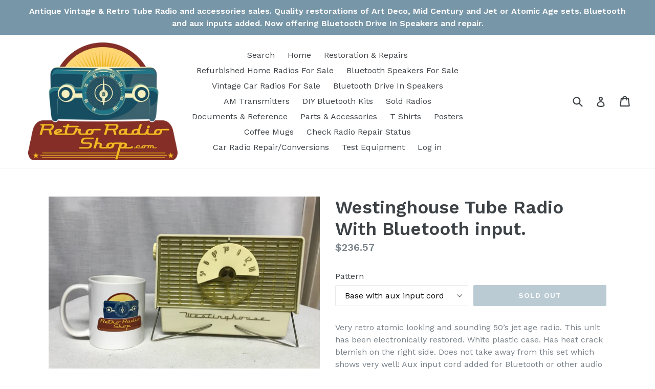

--- FILE ---
content_type: text/html; charset=utf-8
request_url: https://www.retroradioshop.com/products/westinghouse-tube-radio-with-bluetooth-input
body_size: 25581
content:
<!doctype html>
<!--[if IE 9]> <html class="ie9 no-js" lang="en"> <![endif]-->
<!--[if (gt IE 9)|!(IE)]><!--> <html class="no-js" lang="en"> <!--<![endif]-->
<head>
  
  





























  

  
  

  

  

  

  

  <title>Westinghouse Tube Radio With Bluetooth input. | Antique, Retro, Vintage Tube Radios & Bluetooth | Retro Radio Shop</title>













  


  
  
  

  

  


  

  

  

  
    <meta name="description" content="Retro Antique Vintage Tube Radio sales & service. Quality restorations of Art Deco, Mid Century and Jet or Atomic Age sets. Bluetooth and aux inputs added" />
  



















<script type="application/ld+json">
{
  "@context": "http://schema.org",
  "@type": "BreadcrumbList",
  "itemListElement": [
    
      
      
      
        {
          "@type": "ListItem",
          "position": 1,
          "item": {
            "@id": "https://www.retroradioshop.com/products/westinghouse-tube-radio-with-bluetooth-input",
            "name": "Westinghouse Tube Radio With Bluetooth input."
          }
        }
      
    
  ]
}
</script>








<script type="application/ld+json">
  { "@context" : "http://schema.org",
    "@type" : "Organization",
    "name" : "Retro Radio Shop",
    "url" : "https://www.retroradioshop.com",
    
      "logo": "https://www.retroradioshop.com/cdn/shop/t/1/assets/pluginseo_structuredDataLogo_small.png?v=160473876567949993801518322452",
    
    "sameAs" : [
      
        "https://www.youtube.com/channel/UCUholMBECg627fFQLG76ngg",
      
        "
https://m.facebook.com/antiqueradiorepairs/?ref=bookmarks",
      
        "
https://www.pinterest.ca/jimr1717/",
      
        "
https://www.instagram.com/retro_radio_shop_/"
      
    ]
  }
</script>



  
  
  
  <script type="application/ld+json">
    {
      "@context": "http://schema.org/",
      "@type": "Product",
      "name": "Westinghouse Tube Radio With Bluetooth input.",
      "image": "https://www.retroradioshop.com/cdn/shop/products/image_deb2cb88-7f47-4836-aae7-fa06e903a03f_450x450.jpg?v=1526784072",
      "description": "Very retro atomic looking and sounding 50’s jet age radio. This unit has been electronically restored. White plastic case. Has heat crack blemish on the right side. Does not take away from this set which shows very well! Aux input cord added for Bluetooth or other audio player. 
Need a Bluetooth Module? You should have the option to add one on the product page.  
 All radios for sale by The Retro Radio Shop have had a thorough assessment and electronic refurbishing. All out of spec tubes, resistors and capacitors replaced. Any cracks in case repaired and painted. Each radio will come with a schematic diagram and, if applicable, a work order detailing the restoration work completed. Please feel free to ask any questions. Buy with confidence!",
      "mpn": "1476576739370",
      "brand": {
        "@type": "Thing",
        "name": "retroradioshop"
      },
	  
      "offers": {
        "@type": "Offer",
        "priceCurrency": "USD",
        "price": "236.57",
        "availability": "OutOfStock",
        "seller": {
          "@type": "Organization",
          "name": "Retro Radio Shop"
        }
      }
    }
  </script>




<script type="application/ld+json">
  {
    "@context": "http://schema.org",
    "@type": "WebSite",
    "name": "Retro Radio Shop",
    "url": "https://www.retroradioshop.com",
    "potentialAction": {
      "@type": "SearchAction",
      "target": "https://www.retroradioshop.com/search?q={search_term_string}",
      "query-input": "required name=search_term_string"
    }
  }
</script>




<meta name="pluginseo" content="Plug in SEO Plus" data-ptf="s-te_pr" data-mdf="s-te_pr-tr" />

  
  <meta charset="utf-8">
  <meta http-equiv="X-UA-Compatible" content="IE=edge,chrome=1">
  <meta name="viewport" content="width=device-width,initial-scale=1">
  <meta name="theme-color" content="#7796a8">
  <link rel="canonical" href="https://www.retroradioshop.com/products/westinghouse-tube-radio-with-bluetooth-input">

  
    <link rel="shortcut icon" href="//www.retroradioshop.com/cdn/shop/files/44653DA2-9F6A-4529-B8CC-073A66763FBA_32x32.png?v=1613553803" type="image/png">
  

  
  
  

  <!-- /snippets/social-meta-tags.liquid -->




<meta property="og:site_name" content="Retro Radio Shop">
<meta property="og:url" content="https://www.retroradioshop.com/products/westinghouse-tube-radio-with-bluetooth-input">
<meta property="og:title" content="Westinghouse Tube Radio With Bluetooth input.">
<meta property="og:type" content="product">
<meta property="og:description" content="Very retro atomic looking and sounding 50’s jet age radio. This unit has been electronically restored. White plastic case. Has heat crack blemish on the right side. Does not take away from this set which shows very well! Aux input cord added for Bluetooth or other audio player.  Need a Bluetooth Module? You should have">

  <meta property="og:price:amount" content="236.57">
  <meta property="og:price:currency" content="USD">

<meta property="og:image" content="http://www.retroradioshop.com/cdn/shop/products/image_deb2cb88-7f47-4836-aae7-fa06e903a03f_1200x1200.jpg?v=1526784072"><meta property="og:image" content="http://www.retroradioshop.com/cdn/shop/products/image_f4a85d89-07ea-4e21-9069-4ed265fff3a4_1200x1200.jpg?v=1526784072"><meta property="og:image" content="http://www.retroradioshop.com/cdn/shop/products/image_461fd8e8-bb09-4268-89d6-058a60bb251a_1200x1200.jpg?v=1526784072">
<meta property="og:image:secure_url" content="https://www.retroradioshop.com/cdn/shop/products/image_deb2cb88-7f47-4836-aae7-fa06e903a03f_1200x1200.jpg?v=1526784072"><meta property="og:image:secure_url" content="https://www.retroradioshop.com/cdn/shop/products/image_f4a85d89-07ea-4e21-9069-4ed265fff3a4_1200x1200.jpg?v=1526784072"><meta property="og:image:secure_url" content="https://www.retroradioshop.com/cdn/shop/products/image_461fd8e8-bb09-4268-89d6-058a60bb251a_1200x1200.jpg?v=1526784072">


<meta name="twitter:card" content="summary_large_image">
<meta name="twitter:title" content="Westinghouse Tube Radio With Bluetooth input.">
<meta name="twitter:description" content="Very retro atomic looking and sounding 50’s jet age radio. This unit has been electronically restored. White plastic case. Has heat crack blemish on the right side. Does not take away from this set which shows very well! Aux input cord added for Bluetooth or other audio player.  Need a Bluetooth Module? You should have">


  <link href="//www.retroradioshop.com/cdn/shop/t/1/assets/theme.scss.css?v=127798895027006618511696350466" rel="stylesheet" type="text/css" media="all" />
  

  <link href="//fonts.googleapis.com/css?family=Work+Sans:400,700" rel="stylesheet" type="text/css" media="all" />


  

    <link href="//fonts.googleapis.com/css?family=Work+Sans:600" rel="stylesheet" type="text/css" media="all" />
  



  <script>
    var theme = {
      strings: {
        addToCart: "Add to cart",
        soldOut: "Sold out",
        unavailable: "Unavailable",
        showMore: "Show More",
        showLess: "Show Less",
        addressError: "Error looking up that address",
        addressNoResults: "No results for that address",
        addressQueryLimit: "You have exceeded the Google API usage limit. Consider upgrading to a \u003ca href=\"https:\/\/developers.google.com\/maps\/premium\/usage-limits\"\u003ePremium Plan\u003c\/a\u003e.",
        authError: "There was a problem authenticating your Google Maps account."
      },
      moneyFormat: "${{amount}}"
    }

    document.documentElement.className = document.documentElement.className.replace('no-js', 'js');
  </script>

  <!--[if (lte IE 9) ]><script src="//www.retroradioshop.com/cdn/shop/t/1/assets/match-media.min.js?v=22265819453975888031517073912" type="text/javascript"></script><![endif]-->

  

  <!--[if (gt IE 9)|!(IE)]><!--><script src="//www.retroradioshop.com/cdn/shop/t/1/assets/lazysizes.js?v=68441465964607740661517073912" async="async"></script><!--<![endif]-->
  <!--[if lte IE 9]><script src="//www.retroradioshop.com/cdn/shop/t/1/assets/lazysizes.min.js?v=164"></script><![endif]-->

  <!--[if (gt IE 9)|!(IE)]><!--><script src="//www.retroradioshop.com/cdn/shop/t/1/assets/vendor.js?v=136118274122071307521517073913" defer="defer"></script><!--<![endif]-->
  <!--[if lte IE 9]><script src="//www.retroradioshop.com/cdn/shop/t/1/assets/vendor.js?v=136118274122071307521517073913"></script><![endif]-->

  <!--[if (gt IE 9)|!(IE)]><!--><script src="//www.retroradioshop.com/cdn/shop/t/1/assets/theme.js?v=125062926555272677351517073913" defer="defer"></script><!--<![endif]-->
  <!--[if lte IE 9]><script src="//www.retroradioshop.com/cdn/shop/t/1/assets/theme.js?v=125062926555272677351517073913"></script><![endif]-->

  <script>window.performance && window.performance.mark && window.performance.mark('shopify.content_for_header.start');</script><meta name="google-site-verification" content="CjclrM9R4RjxVNox5vH67vioFw2nFYarf78dZOfv-yg">
<meta name="facebook-domain-verification" content="xs173gryvqc8rhqnytzlia99xtq40g">
<meta name="facebook-domain-verification" content="xs173gryvqc8rhqnytzlia99xtq40g">
<meta id="shopify-digital-wallet" name="shopify-digital-wallet" content="/29325866/digital_wallets/dialog">
<meta name="shopify-checkout-api-token" content="b3634d47e4c532bf65e1340ee45b822d">
<meta id="in-context-paypal-metadata" data-shop-id="29325866" data-venmo-supported="false" data-environment="production" data-locale="en_US" data-paypal-v4="true" data-currency="USD">
<link rel="alternate" type="application/json+oembed" href="https://www.retroradioshop.com/products/westinghouse-tube-radio-with-bluetooth-input.oembed">
<script async="async" src="/checkouts/internal/preloads.js?locale=en-US"></script>
<link rel="preconnect" href="https://shop.app" crossorigin="anonymous">
<script async="async" src="https://shop.app/checkouts/internal/preloads.js?locale=en-US&shop_id=29325866" crossorigin="anonymous"></script>
<script id="apple-pay-shop-capabilities" type="application/json">{"shopId":29325866,"countryCode":"CA","currencyCode":"USD","merchantCapabilities":["supports3DS"],"merchantId":"gid:\/\/shopify\/Shop\/29325866","merchantName":"Retro Radio Shop","requiredBillingContactFields":["postalAddress","email"],"requiredShippingContactFields":["postalAddress","email"],"shippingType":"shipping","supportedNetworks":["visa","masterCard","amex","discover","jcb"],"total":{"type":"pending","label":"Retro Radio Shop","amount":"1.00"},"shopifyPaymentsEnabled":true,"supportsSubscriptions":true}</script>
<script id="shopify-features" type="application/json">{"accessToken":"b3634d47e4c532bf65e1340ee45b822d","betas":["rich-media-storefront-analytics"],"domain":"www.retroradioshop.com","predictiveSearch":true,"shopId":29325866,"locale":"en"}</script>
<script>var Shopify = Shopify || {};
Shopify.shop = "retroradioshop.myshopify.com";
Shopify.locale = "en";
Shopify.currency = {"active":"USD","rate":"1.0"};
Shopify.country = "US";
Shopify.theme = {"name":"Debut","id":29043425322,"schema_name":"Debut","schema_version":"2.0.0","theme_store_id":796,"role":"main"};
Shopify.theme.handle = "null";
Shopify.theme.style = {"id":null,"handle":null};
Shopify.cdnHost = "www.retroradioshop.com/cdn";
Shopify.routes = Shopify.routes || {};
Shopify.routes.root = "/";</script>
<script type="module">!function(o){(o.Shopify=o.Shopify||{}).modules=!0}(window);</script>
<script>!function(o){function n(){var o=[];function n(){o.push(Array.prototype.slice.apply(arguments))}return n.q=o,n}var t=o.Shopify=o.Shopify||{};t.loadFeatures=n(),t.autoloadFeatures=n()}(window);</script>
<script>
  window.ShopifyPay = window.ShopifyPay || {};
  window.ShopifyPay.apiHost = "shop.app\/pay";
  window.ShopifyPay.redirectState = null;
</script>
<script id="shop-js-analytics" type="application/json">{"pageType":"product"}</script>
<script defer="defer" async type="module" src="//www.retroradioshop.com/cdn/shopifycloud/shop-js/modules/v2/client.init-shop-cart-sync_BN7fPSNr.en.esm.js"></script>
<script defer="defer" async type="module" src="//www.retroradioshop.com/cdn/shopifycloud/shop-js/modules/v2/chunk.common_Cbph3Kss.esm.js"></script>
<script defer="defer" async type="module" src="//www.retroradioshop.com/cdn/shopifycloud/shop-js/modules/v2/chunk.modal_DKumMAJ1.esm.js"></script>
<script type="module">
  await import("//www.retroradioshop.com/cdn/shopifycloud/shop-js/modules/v2/client.init-shop-cart-sync_BN7fPSNr.en.esm.js");
await import("//www.retroradioshop.com/cdn/shopifycloud/shop-js/modules/v2/chunk.common_Cbph3Kss.esm.js");
await import("//www.retroradioshop.com/cdn/shopifycloud/shop-js/modules/v2/chunk.modal_DKumMAJ1.esm.js");

  window.Shopify.SignInWithShop?.initShopCartSync?.({"fedCMEnabled":true,"windoidEnabled":true});

</script>
<script>
  window.Shopify = window.Shopify || {};
  if (!window.Shopify.featureAssets) window.Shopify.featureAssets = {};
  window.Shopify.featureAssets['shop-js'] = {"shop-cart-sync":["modules/v2/client.shop-cart-sync_CJVUk8Jm.en.esm.js","modules/v2/chunk.common_Cbph3Kss.esm.js","modules/v2/chunk.modal_DKumMAJ1.esm.js"],"init-fed-cm":["modules/v2/client.init-fed-cm_7Fvt41F4.en.esm.js","modules/v2/chunk.common_Cbph3Kss.esm.js","modules/v2/chunk.modal_DKumMAJ1.esm.js"],"init-shop-email-lookup-coordinator":["modules/v2/client.init-shop-email-lookup-coordinator_Cc088_bR.en.esm.js","modules/v2/chunk.common_Cbph3Kss.esm.js","modules/v2/chunk.modal_DKumMAJ1.esm.js"],"init-windoid":["modules/v2/client.init-windoid_hPopwJRj.en.esm.js","modules/v2/chunk.common_Cbph3Kss.esm.js","modules/v2/chunk.modal_DKumMAJ1.esm.js"],"shop-button":["modules/v2/client.shop-button_B0jaPSNF.en.esm.js","modules/v2/chunk.common_Cbph3Kss.esm.js","modules/v2/chunk.modal_DKumMAJ1.esm.js"],"shop-cash-offers":["modules/v2/client.shop-cash-offers_DPIskqss.en.esm.js","modules/v2/chunk.common_Cbph3Kss.esm.js","modules/v2/chunk.modal_DKumMAJ1.esm.js"],"shop-toast-manager":["modules/v2/client.shop-toast-manager_CK7RT69O.en.esm.js","modules/v2/chunk.common_Cbph3Kss.esm.js","modules/v2/chunk.modal_DKumMAJ1.esm.js"],"init-shop-cart-sync":["modules/v2/client.init-shop-cart-sync_BN7fPSNr.en.esm.js","modules/v2/chunk.common_Cbph3Kss.esm.js","modules/v2/chunk.modal_DKumMAJ1.esm.js"],"init-customer-accounts-sign-up":["modules/v2/client.init-customer-accounts-sign-up_CfPf4CXf.en.esm.js","modules/v2/client.shop-login-button_DeIztwXF.en.esm.js","modules/v2/chunk.common_Cbph3Kss.esm.js","modules/v2/chunk.modal_DKumMAJ1.esm.js"],"pay-button":["modules/v2/client.pay-button_CgIwFSYN.en.esm.js","modules/v2/chunk.common_Cbph3Kss.esm.js","modules/v2/chunk.modal_DKumMAJ1.esm.js"],"init-customer-accounts":["modules/v2/client.init-customer-accounts_DQ3x16JI.en.esm.js","modules/v2/client.shop-login-button_DeIztwXF.en.esm.js","modules/v2/chunk.common_Cbph3Kss.esm.js","modules/v2/chunk.modal_DKumMAJ1.esm.js"],"avatar":["modules/v2/client.avatar_BTnouDA3.en.esm.js"],"init-shop-for-new-customer-accounts":["modules/v2/client.init-shop-for-new-customer-accounts_CsZy_esa.en.esm.js","modules/v2/client.shop-login-button_DeIztwXF.en.esm.js","modules/v2/chunk.common_Cbph3Kss.esm.js","modules/v2/chunk.modal_DKumMAJ1.esm.js"],"shop-follow-button":["modules/v2/client.shop-follow-button_BRMJjgGd.en.esm.js","modules/v2/chunk.common_Cbph3Kss.esm.js","modules/v2/chunk.modal_DKumMAJ1.esm.js"],"checkout-modal":["modules/v2/client.checkout-modal_B9Drz_yf.en.esm.js","modules/v2/chunk.common_Cbph3Kss.esm.js","modules/v2/chunk.modal_DKumMAJ1.esm.js"],"shop-login-button":["modules/v2/client.shop-login-button_DeIztwXF.en.esm.js","modules/v2/chunk.common_Cbph3Kss.esm.js","modules/v2/chunk.modal_DKumMAJ1.esm.js"],"lead-capture":["modules/v2/client.lead-capture_DXYzFM3R.en.esm.js","modules/v2/chunk.common_Cbph3Kss.esm.js","modules/v2/chunk.modal_DKumMAJ1.esm.js"],"shop-login":["modules/v2/client.shop-login_CA5pJqmO.en.esm.js","modules/v2/chunk.common_Cbph3Kss.esm.js","modules/v2/chunk.modal_DKumMAJ1.esm.js"],"payment-terms":["modules/v2/client.payment-terms_BxzfvcZJ.en.esm.js","modules/v2/chunk.common_Cbph3Kss.esm.js","modules/v2/chunk.modal_DKumMAJ1.esm.js"]};
</script>
<script>(function() {
  var isLoaded = false;
  function asyncLoad() {
    if (isLoaded) return;
    isLoaded = true;
    var urls = ["\/\/cdn.shopify.com\/proxy\/6a44be75925e027be73b012e71d2c60b84d0174a70053dc0547f3a44a71688a2\/static.cdn.printful.com\/static\/js\/external\/shopify-product-customizer.js?v=0.28\u0026shop=retroradioshop.myshopify.com\u0026sp-cache-control=cHVibGljLCBtYXgtYWdlPTkwMA","https:\/\/cdn.hextom.com\/js\/quickannouncementbar.js?shop=retroradioshop.myshopify.com"];
    for (var i = 0; i < urls.length; i++) {
      var s = document.createElement('script');
      s.type = 'text/javascript';
      s.async = true;
      s.src = urls[i];
      var x = document.getElementsByTagName('script')[0];
      x.parentNode.insertBefore(s, x);
    }
  };
  if(window.attachEvent) {
    window.attachEvent('onload', asyncLoad);
  } else {
    window.addEventListener('load', asyncLoad, false);
  }
})();</script>
<script id="__st">var __st={"a":29325866,"offset":-28800,"reqid":"4cb96b82-5a08-4cc0-bd03-ed278cf10886-1769869956","pageurl":"www.retroradioshop.com\/products\/westinghouse-tube-radio-with-bluetooth-input","u":"63ec7219a2be","p":"product","rtyp":"product","rid":1476576739370};</script>
<script>window.ShopifyPaypalV4VisibilityTracking = true;</script>
<script id="captcha-bootstrap">!function(){'use strict';const t='contact',e='account',n='new_comment',o=[[t,t],['blogs',n],['comments',n],[t,'customer']],c=[[e,'customer_login'],[e,'guest_login'],[e,'recover_customer_password'],[e,'create_customer']],r=t=>t.map((([t,e])=>`form[action*='/${t}']:not([data-nocaptcha='true']) input[name='form_type'][value='${e}']`)).join(','),a=t=>()=>t?[...document.querySelectorAll(t)].map((t=>t.form)):[];function s(){const t=[...o],e=r(t);return a(e)}const i='password',u='form_key',d=['recaptcha-v3-token','g-recaptcha-response','h-captcha-response',i],f=()=>{try{return window.sessionStorage}catch{return}},m='__shopify_v',_=t=>t.elements[u];function p(t,e,n=!1){try{const o=window.sessionStorage,c=JSON.parse(o.getItem(e)),{data:r}=function(t){const{data:e,action:n}=t;return t[m]||n?{data:e,action:n}:{data:t,action:n}}(c);for(const[e,n]of Object.entries(r))t.elements[e]&&(t.elements[e].value=n);n&&o.removeItem(e)}catch(o){console.error('form repopulation failed',{error:o})}}const l='form_type',E='cptcha';function T(t){t.dataset[E]=!0}const w=window,h=w.document,L='Shopify',v='ce_forms',y='captcha';let A=!1;((t,e)=>{const n=(g='f06e6c50-85a8-45c8-87d0-21a2b65856fe',I='https://cdn.shopify.com/shopifycloud/storefront-forms-hcaptcha/ce_storefront_forms_captcha_hcaptcha.v1.5.2.iife.js',D={infoText:'Protected by hCaptcha',privacyText:'Privacy',termsText:'Terms'},(t,e,n)=>{const o=w[L][v],c=o.bindForm;if(c)return c(t,g,e,D).then(n);var r;o.q.push([[t,g,e,D],n]),r=I,A||(h.body.append(Object.assign(h.createElement('script'),{id:'captcha-provider',async:!0,src:r})),A=!0)});var g,I,D;w[L]=w[L]||{},w[L][v]=w[L][v]||{},w[L][v].q=[],w[L][y]=w[L][y]||{},w[L][y].protect=function(t,e){n(t,void 0,e),T(t)},Object.freeze(w[L][y]),function(t,e,n,w,h,L){const[v,y,A,g]=function(t,e,n){const i=e?o:[],u=t?c:[],d=[...i,...u],f=r(d),m=r(i),_=r(d.filter((([t,e])=>n.includes(e))));return[a(f),a(m),a(_),s()]}(w,h,L),I=t=>{const e=t.target;return e instanceof HTMLFormElement?e:e&&e.form},D=t=>v().includes(t);t.addEventListener('submit',(t=>{const e=I(t);if(!e)return;const n=D(e)&&!e.dataset.hcaptchaBound&&!e.dataset.recaptchaBound,o=_(e),c=g().includes(e)&&(!o||!o.value);(n||c)&&t.preventDefault(),c&&!n&&(function(t){try{if(!f())return;!function(t){const e=f();if(!e)return;const n=_(t);if(!n)return;const o=n.value;o&&e.removeItem(o)}(t);const e=Array.from(Array(32),(()=>Math.random().toString(36)[2])).join('');!function(t,e){_(t)||t.append(Object.assign(document.createElement('input'),{type:'hidden',name:u})),t.elements[u].value=e}(t,e),function(t,e){const n=f();if(!n)return;const o=[...t.querySelectorAll(`input[type='${i}']`)].map((({name:t})=>t)),c=[...d,...o],r={};for(const[a,s]of new FormData(t).entries())c.includes(a)||(r[a]=s);n.setItem(e,JSON.stringify({[m]:1,action:t.action,data:r}))}(t,e)}catch(e){console.error('failed to persist form',e)}}(e),e.submit())}));const S=(t,e)=>{t&&!t.dataset[E]&&(n(t,e.some((e=>e===t))),T(t))};for(const o of['focusin','change'])t.addEventListener(o,(t=>{const e=I(t);D(e)&&S(e,y())}));const B=e.get('form_key'),M=e.get(l),P=B&&M;t.addEventListener('DOMContentLoaded',(()=>{const t=y();if(P)for(const e of t)e.elements[l].value===M&&p(e,B);[...new Set([...A(),...v().filter((t=>'true'===t.dataset.shopifyCaptcha))])].forEach((e=>S(e,t)))}))}(h,new URLSearchParams(w.location.search),n,t,e,['guest_login'])})(!0,!0)}();</script>
<script integrity="sha256-4kQ18oKyAcykRKYeNunJcIwy7WH5gtpwJnB7kiuLZ1E=" data-source-attribution="shopify.loadfeatures" defer="defer" src="//www.retroradioshop.com/cdn/shopifycloud/storefront/assets/storefront/load_feature-a0a9edcb.js" crossorigin="anonymous"></script>
<script crossorigin="anonymous" defer="defer" src="//www.retroradioshop.com/cdn/shopifycloud/storefront/assets/shopify_pay/storefront-65b4c6d7.js?v=20250812"></script>
<script data-source-attribution="shopify.dynamic_checkout.dynamic.init">var Shopify=Shopify||{};Shopify.PaymentButton=Shopify.PaymentButton||{isStorefrontPortableWallets:!0,init:function(){window.Shopify.PaymentButton.init=function(){};var t=document.createElement("script");t.src="https://www.retroradioshop.com/cdn/shopifycloud/portable-wallets/latest/portable-wallets.en.js",t.type="module",document.head.appendChild(t)}};
</script>
<script data-source-attribution="shopify.dynamic_checkout.buyer_consent">
  function portableWalletsHideBuyerConsent(e){var t=document.getElementById("shopify-buyer-consent"),n=document.getElementById("shopify-subscription-policy-button");t&&n&&(t.classList.add("hidden"),t.setAttribute("aria-hidden","true"),n.removeEventListener("click",e))}function portableWalletsShowBuyerConsent(e){var t=document.getElementById("shopify-buyer-consent"),n=document.getElementById("shopify-subscription-policy-button");t&&n&&(t.classList.remove("hidden"),t.removeAttribute("aria-hidden"),n.addEventListener("click",e))}window.Shopify?.PaymentButton&&(window.Shopify.PaymentButton.hideBuyerConsent=portableWalletsHideBuyerConsent,window.Shopify.PaymentButton.showBuyerConsent=portableWalletsShowBuyerConsent);
</script>
<script data-source-attribution="shopify.dynamic_checkout.cart.bootstrap">document.addEventListener("DOMContentLoaded",(function(){function t(){return document.querySelector("shopify-accelerated-checkout-cart, shopify-accelerated-checkout")}if(t())Shopify.PaymentButton.init();else{new MutationObserver((function(e,n){t()&&(Shopify.PaymentButton.init(),n.disconnect())})).observe(document.body,{childList:!0,subtree:!0})}}));
</script>
<link id="shopify-accelerated-checkout-styles" rel="stylesheet" media="screen" href="https://www.retroradioshop.com/cdn/shopifycloud/portable-wallets/latest/accelerated-checkout-backwards-compat.css" crossorigin="anonymous">
<style id="shopify-accelerated-checkout-cart">
        #shopify-buyer-consent {
  margin-top: 1em;
  display: inline-block;
  width: 100%;
}

#shopify-buyer-consent.hidden {
  display: none;
}

#shopify-subscription-policy-button {
  background: none;
  border: none;
  padding: 0;
  text-decoration: underline;
  font-size: inherit;
  cursor: pointer;
}

#shopify-subscription-policy-button::before {
  box-shadow: none;
}

      </style>

<script>window.performance && window.performance.mark && window.performance.mark('shopify.content_for_header.end');</script>
<link rel="dns-prefetch" href="https://cdn.secomapp.com/">
<link rel="dns-prefetch" href="https://ajax.googleapis.com/">
<link rel="dns-prefetch" href="https://cdnjs.cloudflare.com/">
<link rel="preload" as="stylesheet" href="//www.retroradioshop.com/cdn/shop/t/1/assets/sca-pp.css?v=178374312540912810101670066009">

<link rel="stylesheet" href="//www.retroradioshop.com/cdn/shop/t/1/assets/sca-pp.css?v=178374312540912810101670066009">
 <script>
  
  SCAPPShop = {};
    
  </script> 
<script>(function(w,d,t,r,u){var f,n,i;w[u]=w[u]||[],f=function(){var o={ti:"343110782", enableAutoSpaTracking: true};o.q=w[u],w[u]=new UET(o),w[u].push("pageLoad")},n=d.createElement(t),n.src=r,n.async=1,n.onload=n.onreadystatechange=function(){var s=this.readyState;s&&s!=="loaded"&&s!=="complete"||(f(),n.onload=n.onreadystatechange=null)},i=d.getElementsByTagName(t)[0],i.parentNode.insertBefore(n,i)})(window,document,"script","//bat.bing.com/bat.js","uetq");</script>  
<link href="https://cdn.shopify.com/extensions/0199a438-2b43-7d72-ba8c-f8472dfb5cdc/promotion-popup-allnew-26/assets/popup-main.css" rel="stylesheet" type="text/css" media="all">
<link href="https://monorail-edge.shopifysvc.com" rel="dns-prefetch">
<script>(function(){if ("sendBeacon" in navigator && "performance" in window) {try {var session_token_from_headers = performance.getEntriesByType('navigation')[0].serverTiming.find(x => x.name == '_s').description;} catch {var session_token_from_headers = undefined;}var session_cookie_matches = document.cookie.match(/_shopify_s=([^;]*)/);var session_token_from_cookie = session_cookie_matches && session_cookie_matches.length === 2 ? session_cookie_matches[1] : "";var session_token = session_token_from_headers || session_token_from_cookie || "";function handle_abandonment_event(e) {var entries = performance.getEntries().filter(function(entry) {return /monorail-edge.shopifysvc.com/.test(entry.name);});if (!window.abandonment_tracked && entries.length === 0) {window.abandonment_tracked = true;var currentMs = Date.now();var navigation_start = performance.timing.navigationStart;var payload = {shop_id: 29325866,url: window.location.href,navigation_start,duration: currentMs - navigation_start,session_token,page_type: "product"};window.navigator.sendBeacon("https://monorail-edge.shopifysvc.com/v1/produce", JSON.stringify({schema_id: "online_store_buyer_site_abandonment/1.1",payload: payload,metadata: {event_created_at_ms: currentMs,event_sent_at_ms: currentMs}}));}}window.addEventListener('pagehide', handle_abandonment_event);}}());</script>
<script id="web-pixels-manager-setup">(function e(e,d,r,n,o){if(void 0===o&&(o={}),!Boolean(null===(a=null===(i=window.Shopify)||void 0===i?void 0:i.analytics)||void 0===a?void 0:a.replayQueue)){var i,a;window.Shopify=window.Shopify||{};var t=window.Shopify;t.analytics=t.analytics||{};var s=t.analytics;s.replayQueue=[],s.publish=function(e,d,r){return s.replayQueue.push([e,d,r]),!0};try{self.performance.mark("wpm:start")}catch(e){}var l=function(){var e={modern:/Edge?\/(1{2}[4-9]|1[2-9]\d|[2-9]\d{2}|\d{4,})\.\d+(\.\d+|)|Firefox\/(1{2}[4-9]|1[2-9]\d|[2-9]\d{2}|\d{4,})\.\d+(\.\d+|)|Chrom(ium|e)\/(9{2}|\d{3,})\.\d+(\.\d+|)|(Maci|X1{2}).+ Version\/(15\.\d+|(1[6-9]|[2-9]\d|\d{3,})\.\d+)([,.]\d+|)( \(\w+\)|)( Mobile\/\w+|) Safari\/|Chrome.+OPR\/(9{2}|\d{3,})\.\d+\.\d+|(CPU[ +]OS|iPhone[ +]OS|CPU[ +]iPhone|CPU IPhone OS|CPU iPad OS)[ +]+(15[._]\d+|(1[6-9]|[2-9]\d|\d{3,})[._]\d+)([._]\d+|)|Android:?[ /-](13[3-9]|1[4-9]\d|[2-9]\d{2}|\d{4,})(\.\d+|)(\.\d+|)|Android.+Firefox\/(13[5-9]|1[4-9]\d|[2-9]\d{2}|\d{4,})\.\d+(\.\d+|)|Android.+Chrom(ium|e)\/(13[3-9]|1[4-9]\d|[2-9]\d{2}|\d{4,})\.\d+(\.\d+|)|SamsungBrowser\/([2-9]\d|\d{3,})\.\d+/,legacy:/Edge?\/(1[6-9]|[2-9]\d|\d{3,})\.\d+(\.\d+|)|Firefox\/(5[4-9]|[6-9]\d|\d{3,})\.\d+(\.\d+|)|Chrom(ium|e)\/(5[1-9]|[6-9]\d|\d{3,})\.\d+(\.\d+|)([\d.]+$|.*Safari\/(?![\d.]+ Edge\/[\d.]+$))|(Maci|X1{2}).+ Version\/(10\.\d+|(1[1-9]|[2-9]\d|\d{3,})\.\d+)([,.]\d+|)( \(\w+\)|)( Mobile\/\w+|) Safari\/|Chrome.+OPR\/(3[89]|[4-9]\d|\d{3,})\.\d+\.\d+|(CPU[ +]OS|iPhone[ +]OS|CPU[ +]iPhone|CPU IPhone OS|CPU iPad OS)[ +]+(10[._]\d+|(1[1-9]|[2-9]\d|\d{3,})[._]\d+)([._]\d+|)|Android:?[ /-](13[3-9]|1[4-9]\d|[2-9]\d{2}|\d{4,})(\.\d+|)(\.\d+|)|Mobile Safari.+OPR\/([89]\d|\d{3,})\.\d+\.\d+|Android.+Firefox\/(13[5-9]|1[4-9]\d|[2-9]\d{2}|\d{4,})\.\d+(\.\d+|)|Android.+Chrom(ium|e)\/(13[3-9]|1[4-9]\d|[2-9]\d{2}|\d{4,})\.\d+(\.\d+|)|Android.+(UC? ?Browser|UCWEB|U3)[ /]?(15\.([5-9]|\d{2,})|(1[6-9]|[2-9]\d|\d{3,})\.\d+)\.\d+|SamsungBrowser\/(5\.\d+|([6-9]|\d{2,})\.\d+)|Android.+MQ{2}Browser\/(14(\.(9|\d{2,})|)|(1[5-9]|[2-9]\d|\d{3,})(\.\d+|))(\.\d+|)|K[Aa][Ii]OS\/(3\.\d+|([4-9]|\d{2,})\.\d+)(\.\d+|)/},d=e.modern,r=e.legacy,n=navigator.userAgent;return n.match(d)?"modern":n.match(r)?"legacy":"unknown"}(),u="modern"===l?"modern":"legacy",c=(null!=n?n:{modern:"",legacy:""})[u],f=function(e){return[e.baseUrl,"/wpm","/b",e.hashVersion,"modern"===e.buildTarget?"m":"l",".js"].join("")}({baseUrl:d,hashVersion:r,buildTarget:u}),m=function(e){var d=e.version,r=e.bundleTarget,n=e.surface,o=e.pageUrl,i=e.monorailEndpoint;return{emit:function(e){var a=e.status,t=e.errorMsg,s=(new Date).getTime(),l=JSON.stringify({metadata:{event_sent_at_ms:s},events:[{schema_id:"web_pixels_manager_load/3.1",payload:{version:d,bundle_target:r,page_url:o,status:a,surface:n,error_msg:t},metadata:{event_created_at_ms:s}}]});if(!i)return console&&console.warn&&console.warn("[Web Pixels Manager] No Monorail endpoint provided, skipping logging."),!1;try{return self.navigator.sendBeacon.bind(self.navigator)(i,l)}catch(e){}var u=new XMLHttpRequest;try{return u.open("POST",i,!0),u.setRequestHeader("Content-Type","text/plain"),u.send(l),!0}catch(e){return console&&console.warn&&console.warn("[Web Pixels Manager] Got an unhandled error while logging to Monorail."),!1}}}}({version:r,bundleTarget:l,surface:e.surface,pageUrl:self.location.href,monorailEndpoint:e.monorailEndpoint});try{o.browserTarget=l,function(e){var d=e.src,r=e.async,n=void 0===r||r,o=e.onload,i=e.onerror,a=e.sri,t=e.scriptDataAttributes,s=void 0===t?{}:t,l=document.createElement("script"),u=document.querySelector("head"),c=document.querySelector("body");if(l.async=n,l.src=d,a&&(l.integrity=a,l.crossOrigin="anonymous"),s)for(var f in s)if(Object.prototype.hasOwnProperty.call(s,f))try{l.dataset[f]=s[f]}catch(e){}if(o&&l.addEventListener("load",o),i&&l.addEventListener("error",i),u)u.appendChild(l);else{if(!c)throw new Error("Did not find a head or body element to append the script");c.appendChild(l)}}({src:f,async:!0,onload:function(){if(!function(){var e,d;return Boolean(null===(d=null===(e=window.Shopify)||void 0===e?void 0:e.analytics)||void 0===d?void 0:d.initialized)}()){var d=window.webPixelsManager.init(e)||void 0;if(d){var r=window.Shopify.analytics;r.replayQueue.forEach((function(e){var r=e[0],n=e[1],o=e[2];d.publishCustomEvent(r,n,o)})),r.replayQueue=[],r.publish=d.publishCustomEvent,r.visitor=d.visitor,r.initialized=!0}}},onerror:function(){return m.emit({status:"failed",errorMsg:"".concat(f," has failed to load")})},sri:function(e){var d=/^sha384-[A-Za-z0-9+/=]+$/;return"string"==typeof e&&d.test(e)}(c)?c:"",scriptDataAttributes:o}),m.emit({status:"loading"})}catch(e){m.emit({status:"failed",errorMsg:(null==e?void 0:e.message)||"Unknown error"})}}})({shopId: 29325866,storefrontBaseUrl: "https://www.retroradioshop.com",extensionsBaseUrl: "https://extensions.shopifycdn.com/cdn/shopifycloud/web-pixels-manager",monorailEndpoint: "https://monorail-edge.shopifysvc.com/unstable/produce_batch",surface: "storefront-renderer",enabledBetaFlags: ["2dca8a86"],webPixelsConfigList: [{"id":"436535484","configuration":"{\"config\":\"{\\\"pixel_id\\\":\\\"G-27GR39SW9N\\\",\\\"target_country\\\":\\\"US\\\",\\\"gtag_events\\\":[{\\\"type\\\":\\\"begin_checkout\\\",\\\"action_label\\\":\\\"G-27GR39SW9N\\\"},{\\\"type\\\":\\\"search\\\",\\\"action_label\\\":\\\"G-27GR39SW9N\\\"},{\\\"type\\\":\\\"view_item\\\",\\\"action_label\\\":[\\\"G-27GR39SW9N\\\",\\\"MC-WXRMH8ZJ2Q\\\"]},{\\\"type\\\":\\\"purchase\\\",\\\"action_label\\\":[\\\"G-27GR39SW9N\\\",\\\"MC-WXRMH8ZJ2Q\\\"]},{\\\"type\\\":\\\"page_view\\\",\\\"action_label\\\":[\\\"G-27GR39SW9N\\\",\\\"MC-WXRMH8ZJ2Q\\\"]},{\\\"type\\\":\\\"add_payment_info\\\",\\\"action_label\\\":\\\"G-27GR39SW9N\\\"},{\\\"type\\\":\\\"add_to_cart\\\",\\\"action_label\\\":\\\"G-27GR39SW9N\\\"}],\\\"enable_monitoring_mode\\\":false}\"}","eventPayloadVersion":"v1","runtimeContext":"OPEN","scriptVersion":"b2a88bafab3e21179ed38636efcd8a93","type":"APP","apiClientId":1780363,"privacyPurposes":[],"dataSharingAdjustments":{"protectedCustomerApprovalScopes":["read_customer_address","read_customer_email","read_customer_name","read_customer_personal_data","read_customer_phone"]}},{"id":"199753916","configuration":"{\"pixel_id\":\"718215973461132\",\"pixel_type\":\"facebook_pixel\",\"metaapp_system_user_token\":\"-\"}","eventPayloadVersion":"v1","runtimeContext":"OPEN","scriptVersion":"ca16bc87fe92b6042fbaa3acc2fbdaa6","type":"APP","apiClientId":2329312,"privacyPurposes":["ANALYTICS","MARKETING","SALE_OF_DATA"],"dataSharingAdjustments":{"protectedCustomerApprovalScopes":["read_customer_address","read_customer_email","read_customer_name","read_customer_personal_data","read_customer_phone"]}},{"id":"42401980","configuration":"{\"ti\":\"343110782\",\"endpoint\":\"https:\/\/bat.bing.com\/action\/0\"}","eventPayloadVersion":"v1","runtimeContext":"STRICT","scriptVersion":"5ee93563fe31b11d2d65e2f09a5229dc","type":"APP","apiClientId":2997493,"privacyPurposes":["ANALYTICS","MARKETING","SALE_OF_DATA"],"dataSharingAdjustments":{"protectedCustomerApprovalScopes":["read_customer_personal_data"]}},{"id":"65831100","eventPayloadVersion":"v1","runtimeContext":"LAX","scriptVersion":"1","type":"CUSTOM","privacyPurposes":["ANALYTICS"],"name":"Google Analytics tag (migrated)"},{"id":"shopify-app-pixel","configuration":"{}","eventPayloadVersion":"v1","runtimeContext":"STRICT","scriptVersion":"0450","apiClientId":"shopify-pixel","type":"APP","privacyPurposes":["ANALYTICS","MARKETING"]},{"id":"shopify-custom-pixel","eventPayloadVersion":"v1","runtimeContext":"LAX","scriptVersion":"0450","apiClientId":"shopify-pixel","type":"CUSTOM","privacyPurposes":["ANALYTICS","MARKETING"]}],isMerchantRequest: false,initData: {"shop":{"name":"Retro Radio Shop","paymentSettings":{"currencyCode":"USD"},"myshopifyDomain":"retroradioshop.myshopify.com","countryCode":"CA","storefrontUrl":"https:\/\/www.retroradioshop.com"},"customer":null,"cart":null,"checkout":null,"productVariants":[{"price":{"amount":236.57,"currencyCode":"USD"},"product":{"title":"Westinghouse Tube Radio With Bluetooth input.","vendor":"retroradioshop","id":"1476576739370","untranslatedTitle":"Westinghouse Tube Radio With Bluetooth input.","url":"\/products\/westinghouse-tube-radio-with-bluetooth-input","type":""},"id":"12934043271210","image":{"src":"\/\/www.retroradioshop.com\/cdn\/shop\/products\/image_deb2cb88-7f47-4836-aae7-fa06e903a03f.jpg?v=1526784072"},"sku":"","title":"Base with aux input cord","untranslatedTitle":"Base with aux input cord"},{"price":{"amount":295.72,"currencyCode":"USD"},"product":{"title":"Westinghouse Tube Radio With Bluetooth input.","vendor":"retroradioshop","id":"1476576739370","untranslatedTitle":"Westinghouse Tube Radio With Bluetooth input.","url":"\/products\/westinghouse-tube-radio-with-bluetooth-input","type":""},"id":"12934043303978","image":{"src":"\/\/www.retroradioshop.com\/cdn\/shop\/products\/image_deb2cb88-7f47-4836-aae7-fa06e903a03f.jpg?v=1526784072"},"sku":"","title":"Add Bluetooth Kit","untranslatedTitle":"Add Bluetooth Kit"}],"purchasingCompany":null},},"https://www.retroradioshop.com/cdn","1d2a099fw23dfb22ep557258f5m7a2edbae",{"modern":"","legacy":""},{"shopId":"29325866","storefrontBaseUrl":"https:\/\/www.retroradioshop.com","extensionBaseUrl":"https:\/\/extensions.shopifycdn.com\/cdn\/shopifycloud\/web-pixels-manager","surface":"storefront-renderer","enabledBetaFlags":"[\"2dca8a86\"]","isMerchantRequest":"false","hashVersion":"1d2a099fw23dfb22ep557258f5m7a2edbae","publish":"custom","events":"[[\"page_viewed\",{}],[\"product_viewed\",{\"productVariant\":{\"price\":{\"amount\":236.57,\"currencyCode\":\"USD\"},\"product\":{\"title\":\"Westinghouse Tube Radio With Bluetooth input.\",\"vendor\":\"retroradioshop\",\"id\":\"1476576739370\",\"untranslatedTitle\":\"Westinghouse Tube Radio With Bluetooth input.\",\"url\":\"\/products\/westinghouse-tube-radio-with-bluetooth-input\",\"type\":\"\"},\"id\":\"12934043271210\",\"image\":{\"src\":\"\/\/www.retroradioshop.com\/cdn\/shop\/products\/image_deb2cb88-7f47-4836-aae7-fa06e903a03f.jpg?v=1526784072\"},\"sku\":\"\",\"title\":\"Base with aux input cord\",\"untranslatedTitle\":\"Base with aux input cord\"}}]]"});</script><script>
  window.ShopifyAnalytics = window.ShopifyAnalytics || {};
  window.ShopifyAnalytics.meta = window.ShopifyAnalytics.meta || {};
  window.ShopifyAnalytics.meta.currency = 'USD';
  var meta = {"product":{"id":1476576739370,"gid":"gid:\/\/shopify\/Product\/1476576739370","vendor":"retroradioshop","type":"","handle":"westinghouse-tube-radio-with-bluetooth-input","variants":[{"id":12934043271210,"price":23657,"name":"Westinghouse Tube Radio With Bluetooth input. - Base with aux input cord","public_title":"Base with aux input cord","sku":""},{"id":12934043303978,"price":29572,"name":"Westinghouse Tube Radio With Bluetooth input. - Add Bluetooth Kit","public_title":"Add Bluetooth Kit","sku":""}],"remote":false},"page":{"pageType":"product","resourceType":"product","resourceId":1476576739370,"requestId":"4cb96b82-5a08-4cc0-bd03-ed278cf10886-1769869956"}};
  for (var attr in meta) {
    window.ShopifyAnalytics.meta[attr] = meta[attr];
  }
</script>
<script class="analytics">
  (function () {
    var customDocumentWrite = function(content) {
      var jquery = null;

      if (window.jQuery) {
        jquery = window.jQuery;
      } else if (window.Checkout && window.Checkout.$) {
        jquery = window.Checkout.$;
      }

      if (jquery) {
        jquery('body').append(content);
      }
    };

    var hasLoggedConversion = function(token) {
      if (token) {
        return document.cookie.indexOf('loggedConversion=' + token) !== -1;
      }
      return false;
    }

    var setCookieIfConversion = function(token) {
      if (token) {
        var twoMonthsFromNow = new Date(Date.now());
        twoMonthsFromNow.setMonth(twoMonthsFromNow.getMonth() + 2);

        document.cookie = 'loggedConversion=' + token + '; expires=' + twoMonthsFromNow;
      }
    }

    var trekkie = window.ShopifyAnalytics.lib = window.trekkie = window.trekkie || [];
    if (trekkie.integrations) {
      return;
    }
    trekkie.methods = [
      'identify',
      'page',
      'ready',
      'track',
      'trackForm',
      'trackLink'
    ];
    trekkie.factory = function(method) {
      return function() {
        var args = Array.prototype.slice.call(arguments);
        args.unshift(method);
        trekkie.push(args);
        return trekkie;
      };
    };
    for (var i = 0; i < trekkie.methods.length; i++) {
      var key = trekkie.methods[i];
      trekkie[key] = trekkie.factory(key);
    }
    trekkie.load = function(config) {
      trekkie.config = config || {};
      trekkie.config.initialDocumentCookie = document.cookie;
      var first = document.getElementsByTagName('script')[0];
      var script = document.createElement('script');
      script.type = 'text/javascript';
      script.onerror = function(e) {
        var scriptFallback = document.createElement('script');
        scriptFallback.type = 'text/javascript';
        scriptFallback.onerror = function(error) {
                var Monorail = {
      produce: function produce(monorailDomain, schemaId, payload) {
        var currentMs = new Date().getTime();
        var event = {
          schema_id: schemaId,
          payload: payload,
          metadata: {
            event_created_at_ms: currentMs,
            event_sent_at_ms: currentMs
          }
        };
        return Monorail.sendRequest("https://" + monorailDomain + "/v1/produce", JSON.stringify(event));
      },
      sendRequest: function sendRequest(endpointUrl, payload) {
        // Try the sendBeacon API
        if (window && window.navigator && typeof window.navigator.sendBeacon === 'function' && typeof window.Blob === 'function' && !Monorail.isIos12()) {
          var blobData = new window.Blob([payload], {
            type: 'text/plain'
          });

          if (window.navigator.sendBeacon(endpointUrl, blobData)) {
            return true;
          } // sendBeacon was not successful

        } // XHR beacon

        var xhr = new XMLHttpRequest();

        try {
          xhr.open('POST', endpointUrl);
          xhr.setRequestHeader('Content-Type', 'text/plain');
          xhr.send(payload);
        } catch (e) {
          console.log(e);
        }

        return false;
      },
      isIos12: function isIos12() {
        return window.navigator.userAgent.lastIndexOf('iPhone; CPU iPhone OS 12_') !== -1 || window.navigator.userAgent.lastIndexOf('iPad; CPU OS 12_') !== -1;
      }
    };
    Monorail.produce('monorail-edge.shopifysvc.com',
      'trekkie_storefront_load_errors/1.1',
      {shop_id: 29325866,
      theme_id: 29043425322,
      app_name: "storefront",
      context_url: window.location.href,
      source_url: "//www.retroradioshop.com/cdn/s/trekkie.storefront.c59ea00e0474b293ae6629561379568a2d7c4bba.min.js"});

        };
        scriptFallback.async = true;
        scriptFallback.src = '//www.retroradioshop.com/cdn/s/trekkie.storefront.c59ea00e0474b293ae6629561379568a2d7c4bba.min.js';
        first.parentNode.insertBefore(scriptFallback, first);
      };
      script.async = true;
      script.src = '//www.retroradioshop.com/cdn/s/trekkie.storefront.c59ea00e0474b293ae6629561379568a2d7c4bba.min.js';
      first.parentNode.insertBefore(script, first);
    };
    trekkie.load(
      {"Trekkie":{"appName":"storefront","development":false,"defaultAttributes":{"shopId":29325866,"isMerchantRequest":null,"themeId":29043425322,"themeCityHash":"4703888147810772906","contentLanguage":"en","currency":"USD","eventMetadataId":"47d804e6-f18d-40ad-bb62-170ffe3e6fca"},"isServerSideCookieWritingEnabled":true,"monorailRegion":"shop_domain","enabledBetaFlags":["65f19447","b5387b81"]},"Session Attribution":{},"S2S":{"facebookCapiEnabled":false,"source":"trekkie-storefront-renderer","apiClientId":580111}}
    );

    var loaded = false;
    trekkie.ready(function() {
      if (loaded) return;
      loaded = true;

      window.ShopifyAnalytics.lib = window.trekkie;

      var originalDocumentWrite = document.write;
      document.write = customDocumentWrite;
      try { window.ShopifyAnalytics.merchantGoogleAnalytics.call(this); } catch(error) {};
      document.write = originalDocumentWrite;

      window.ShopifyAnalytics.lib.page(null,{"pageType":"product","resourceType":"product","resourceId":1476576739370,"requestId":"4cb96b82-5a08-4cc0-bd03-ed278cf10886-1769869956","shopifyEmitted":true});

      var match = window.location.pathname.match(/checkouts\/(.+)\/(thank_you|post_purchase)/)
      var token = match? match[1]: undefined;
      if (!hasLoggedConversion(token)) {
        setCookieIfConversion(token);
        window.ShopifyAnalytics.lib.track("Viewed Product",{"currency":"USD","variantId":12934043271210,"productId":1476576739370,"productGid":"gid:\/\/shopify\/Product\/1476576739370","name":"Westinghouse Tube Radio With Bluetooth input. - Base with aux input cord","price":"236.57","sku":"","brand":"retroradioshop","variant":"Base with aux input cord","category":"","nonInteraction":true,"remote":false},undefined,undefined,{"shopifyEmitted":true});
      window.ShopifyAnalytics.lib.track("monorail:\/\/trekkie_storefront_viewed_product\/1.1",{"currency":"USD","variantId":12934043271210,"productId":1476576739370,"productGid":"gid:\/\/shopify\/Product\/1476576739370","name":"Westinghouse Tube Radio With Bluetooth input. - Base with aux input cord","price":"236.57","sku":"","brand":"retroradioshop","variant":"Base with aux input cord","category":"","nonInteraction":true,"remote":false,"referer":"https:\/\/www.retroradioshop.com\/products\/westinghouse-tube-radio-with-bluetooth-input"});
      }
    });


        var eventsListenerScript = document.createElement('script');
        eventsListenerScript.async = true;
        eventsListenerScript.src = "//www.retroradioshop.com/cdn/shopifycloud/storefront/assets/shop_events_listener-3da45d37.js";
        document.getElementsByTagName('head')[0].appendChild(eventsListenerScript);

})();</script>
  <script>
  if (!window.ga || (window.ga && typeof window.ga !== 'function')) {
    window.ga = function ga() {
      (window.ga.q = window.ga.q || []).push(arguments);
      if (window.Shopify && window.Shopify.analytics && typeof window.Shopify.analytics.publish === 'function') {
        window.Shopify.analytics.publish("ga_stub_called", {}, {sendTo: "google_osp_migration"});
      }
      console.error("Shopify's Google Analytics stub called with:", Array.from(arguments), "\nSee https://help.shopify.com/manual/promoting-marketing/pixels/pixel-migration#google for more information.");
    };
    if (window.Shopify && window.Shopify.analytics && typeof window.Shopify.analytics.publish === 'function') {
      window.Shopify.analytics.publish("ga_stub_initialized", {}, {sendTo: "google_osp_migration"});
    }
  }
</script>
<script
  defer
  src="https://www.retroradioshop.com/cdn/shopifycloud/perf-kit/shopify-perf-kit-3.1.0.min.js"
  data-application="storefront-renderer"
  data-shop-id="29325866"
  data-render-region="gcp-us-central1"
  data-page-type="product"
  data-theme-instance-id="29043425322"
  data-theme-name="Debut"
  data-theme-version="2.0.0"
  data-monorail-region="shop_domain"
  data-resource-timing-sampling-rate="10"
  data-shs="true"
  data-shs-beacon="true"
  data-shs-export-with-fetch="true"
  data-shs-logs-sample-rate="1"
  data-shs-beacon-endpoint="https://www.retroradioshop.com/api/collect"
></script>
</head>

<body class="template-product">

  <a class="in-page-link visually-hidden skip-link" href="#MainContent">Skip to content</a>

  <div id="SearchDrawer" class="search-bar drawer drawer--top">
    <div class="search-bar__table">
      <div class="search-bar__table-cell search-bar__form-wrapper">
        <form class="search search-bar__form" action="/search" method="get" role="search">
          <button class="search-bar__submit search__submit btn--link" type="submit">
            <svg aria-hidden="true" focusable="false" role="presentation" class="icon icon-search" viewBox="0 0 37 40"><path d="M35.6 36l-9.8-9.8c4.1-5.4 3.6-13.2-1.3-18.1-5.4-5.4-14.2-5.4-19.7 0-5.4 5.4-5.4 14.2 0 19.7 2.6 2.6 6.1 4.1 9.8 4.1 3 0 5.9-1 8.3-2.8l9.8 9.8c.4.4.9.6 1.4.6s1-.2 1.4-.6c.9-.9.9-2.1.1-2.9zm-20.9-8.2c-2.6 0-5.1-1-7-2.9-3.9-3.9-3.9-10.1 0-14C9.6 9 12.2 8 14.7 8s5.1 1 7 2.9c3.9 3.9 3.9 10.1 0 14-1.9 1.9-4.4 2.9-7 2.9z"/></svg>
            <span class="icon__fallback-text">Submit</span>
          </button>
          <input class="search__input search-bar__input" type="search" name="q" value="" placeholder="Search" aria-label="Search">
        </form>
      </div>
      <div class="search-bar__table-cell text-right">
        <button type="button" class="btn--link search-bar__close js-drawer-close">
          <svg aria-hidden="true" focusable="false" role="presentation" class="icon icon-close" viewBox="0 0 37 40"><path d="M21.3 23l11-11c.8-.8.8-2 0-2.8-.8-.8-2-.8-2.8 0l-11 11-11-11c-.8-.8-2-.8-2.8 0-.8.8-.8 2 0 2.8l11 11-11 11c-.8.8-.8 2 0 2.8.4.4.9.6 1.4.6s1-.2 1.4-.6l11-11 11 11c.4.4.9.6 1.4.6s1-.2 1.4-.6c.8-.8.8-2 0-2.8l-11-11z"/></svg>
          <span class="icon__fallback-text">Close search</span>
        </button>
      </div>
    </div>
  </div>

  <div id="shopify-section-header" class="shopify-section">
  <style>
    .notification-bar {
      background-color: #7796a8;
    }

    .notification-bar__message {
      color: #ffffff;
    }

    
      .site-header__logo-image {
        max-width: 400px;
      }
    

    
      .site-header__logo-image {
        margin: 0;
      }
    
  </style>


<div data-section-id="header" data-section-type="header-section">
  <nav class="mobile-nav-wrapper medium-up--hide" role="navigation">
  <ul id="MobileNav" class="mobile-nav">
    
<li class="mobile-nav__item border-bottom">
        
          <a href="/search" class="mobile-nav__link">
            Search
          </a>
        
      </li>
    
<li class="mobile-nav__item border-bottom">
        
          <a href="/" class="mobile-nav__link">
            Home
          </a>
        
      </li>
    
<li class="mobile-nav__item border-bottom">
        
          <a href="/pages/repairs-restorations" class="mobile-nav__link">
            Restoration & Repairs
          </a>
        
      </li>
    
<li class="mobile-nav__item border-bottom">
        
          <a href="/collections/refurbished-home-radios-for-sale" class="mobile-nav__link">
            Refurbished Home Radios For Sale
          </a>
        
      </li>
    
<li class="mobile-nav__item border-bottom">
        
          <a href="/collections/bluetooth-speakers-for-sale" class="mobile-nav__link">
            Bluetooth Speakers For Sale
          </a>
        
      </li>
    
<li class="mobile-nav__item border-bottom">
        
          <a href="/collections/vintage-car-radios-for-sale" class="mobile-nav__link">
            Vintage Car Radios For Sale
          </a>
        
      </li>
    
<li class="mobile-nav__item border-bottom">
        
          <a href="/collections/drive-in-speakers" class="mobile-nav__link">
            Bluetooth Drive In Speakers
          </a>
        
      </li>
    
<li class="mobile-nav__item border-bottom">
        
          <a href="/collections/am-transmitters" class="mobile-nav__link">
            AM Transmitters
          </a>
        
      </li>
    
<li class="mobile-nav__item border-bottom">
        
          <a href="/collections/diy-bluetooth-kits" class="mobile-nav__link">
            DIY Bluetooth Kits
          </a>
        
      </li>
    
<li class="mobile-nav__item border-bottom">
        
          <a href="/collections/radios-sold-by-retro-radio-shop" class="mobile-nav__link">
            Sold Radios
          </a>
        
      </li>
    
<li class="mobile-nav__item border-bottom">
        
          <a href="/pages/documents-reference" class="mobile-nav__link">
            Documents & Reference
          </a>
        
      </li>
    
<li class="mobile-nav__item border-bottom">
        
          <a href="/collections/parts-and-accessories" class="mobile-nav__link">
            Parts & Accessories 
          </a>
        
      </li>
    
<li class="mobile-nav__item border-bottom">
        
          <a href="/collections/t-shirts" class="mobile-nav__link">
            T Shirts
          </a>
        
      </li>
    
<li class="mobile-nav__item border-bottom">
        
          <a href="/collections/pictures" class="mobile-nav__link">
            Posters
          </a>
        
      </li>
    
<li class="mobile-nav__item border-bottom">
        
          <a href="/collections/coffee-mugs" class="mobile-nav__link">
            Coffee Mugs
          </a>
        
      </li>
    
<li class="mobile-nav__item border-bottom">
        
          <a href="/pages/repair-status" class="mobile-nav__link">
            Check Radio Repair Status
          </a>
        
      </li>
    
<li class="mobile-nav__item border-bottom">
        
          <a href="/pages/retro-rad-vintage-car-radio-conversions" class="mobile-nav__link">
            Car Radio Repair/Conversions
          </a>
        
      </li>
    
<li class="mobile-nav__item">
        
          <a href="/collections/test-equipment" class="mobile-nav__link">
            Test Equipment
          </a>
        
      </li>
    
    
      
        <li class="mobile-nav__item border-top">
          <a href="/account/login" class="mobile-nav__link">Log in</a>
        </li>
      
    
  </ul>
</nav>

  
    
      <style>
        .announcement-bar {
          background-color: #7796a8;
        }

        .announcement-bar--link:hover {
          

          
            
            background-color: #8da7b6;
          
        }

        .announcement-bar__message {
          color: #ffffff;
        }
      </style>

      
        <div class="announcement-bar">
      

        <p class="announcement-bar__message">Antique Vintage &amp; Retro Tube Radio and accessories sales. Quality restorations of Art Deco, Mid Century and Jet or Atomic Age sets. Bluetooth and aux inputs added. Now offering Bluetooth Drive In Speakers and repair.</p>

      
        </div>
      

    
  

  <header class="site-header border-bottom logo--left" role="banner">
    <div class="grid grid--no-gutters grid--table">
      

      

      <div class="grid__item small--one-half medium-up--one-quarter logo-align--left">
        
        
          <div class="h2 site-header__logo" itemscope itemtype="http://schema.org/Organization">
        
          
<a href="/" itemprop="url" class="site-header__logo-image">
              
              <img class="lazyload js"
                   src="//www.retroradioshop.com/cdn/shop/files/44653DA2-9F6A-4529-B8CC-073A66763FBA_300x300.png?v=1613553803"
                   data-src="//www.retroradioshop.com/cdn/shop/files/44653DA2-9F6A-4529-B8CC-073A66763FBA_{width}x.png?v=1613553803"
                   data-widths="[180, 360, 540, 720, 900, 1080, 1296, 1512, 1728, 2048]"
                   data-aspectratio="1.2705786471067644"
                   data-sizes="auto"
                   alt="Retro Radio Shop Vintage Retro Antique Tube Radios With Bluetooth"
                   style="max-width: 400px">
              <noscript>
                
                <img src="//www.retroradioshop.com/cdn/shop/files/44653DA2-9F6A-4529-B8CC-073A66763FBA_400x.png?v=1613553803"
                     srcset="//www.retroradioshop.com/cdn/shop/files/44653DA2-9F6A-4529-B8CC-073A66763FBA_400x.png?v=1613553803 1x, //www.retroradioshop.com/cdn/shop/files/44653DA2-9F6A-4529-B8CC-073A66763FBA_400x@2x.png?v=1613553803 2x"
                     alt="Retro Radio Shop Vintage Retro Antique Tube Radios With Bluetooth"
                     itemprop="logo"
                     style="max-width: 400px;">
              </noscript>
            </a>
          
        
          </div>
        
      </div>

      
        <nav class="grid__item medium-up--one-half small--hide" id="AccessibleNav" role="navigation">
          <ul class="site-nav list--inline " id="SiteNav">
  



    
      <li>
        <a href="/search" class="site-nav__link site-nav__link--main">Search</a>
      </li>
    
  



    
      <li>
        <a href="/" class="site-nav__link site-nav__link--main">Home</a>
      </li>
    
  



    
      <li>
        <a href="/pages/repairs-restorations" class="site-nav__link site-nav__link--main">Restoration & Repairs</a>
      </li>
    
  



    
      <li>
        <a href="/collections/refurbished-home-radios-for-sale" class="site-nav__link site-nav__link--main">Refurbished Home Radios For Sale</a>
      </li>
    
  



    
      <li>
        <a href="/collections/bluetooth-speakers-for-sale" class="site-nav__link site-nav__link--main">Bluetooth Speakers For Sale</a>
      </li>
    
  



    
      <li>
        <a href="/collections/vintage-car-radios-for-sale" class="site-nav__link site-nav__link--main">Vintage Car Radios For Sale</a>
      </li>
    
  



    
      <li>
        <a href="/collections/drive-in-speakers" class="site-nav__link site-nav__link--main">Bluetooth Drive In Speakers</a>
      </li>
    
  



    
      <li>
        <a href="/collections/am-transmitters" class="site-nav__link site-nav__link--main">AM Transmitters</a>
      </li>
    
  



    
      <li>
        <a href="/collections/diy-bluetooth-kits" class="site-nav__link site-nav__link--main">DIY Bluetooth Kits</a>
      </li>
    
  



    
      <li>
        <a href="/collections/radios-sold-by-retro-radio-shop" class="site-nav__link site-nav__link--main">Sold Radios</a>
      </li>
    
  



    
      <li>
        <a href="/pages/documents-reference" class="site-nav__link site-nav__link--main">Documents & Reference</a>
      </li>
    
  



    
      <li>
        <a href="/collections/parts-and-accessories" class="site-nav__link site-nav__link--main">Parts & Accessories </a>
      </li>
    
  



    
      <li>
        <a href="/collections/t-shirts" class="site-nav__link site-nav__link--main">T Shirts</a>
      </li>
    
  



    
      <li>
        <a href="/collections/pictures" class="site-nav__link site-nav__link--main">Posters</a>
      </li>
    
  



    
      <li>
        <a href="/collections/coffee-mugs" class="site-nav__link site-nav__link--main">Coffee Mugs</a>
      </li>
    
  



    
      <li>
        <a href="/pages/repair-status" class="site-nav__link site-nav__link--main">Check Radio Repair Status</a>
      </li>
    
  



    
      <li>
        <a href="/pages/retro-rad-vintage-car-radio-conversions" class="site-nav__link site-nav__link--main">Car Radio Repair/Conversions</a>
      </li>
    
  



    
      <li>
        <a href="/collections/test-equipment" class="site-nav__link site-nav__link--main">Test Equipment</a>
      </li>
    
  
  
    
      <li>
        <a href="/account/login" class="site-nav__link site-nav__link--main">Log in</a>
      </li>
    
  
</ul>

        </nav>
      

      <div class="grid__item small--one-half medium-up--one-quarter text-right site-header__icons site-header__icons--plus">
        <div class="site-header__icons-wrapper">
          
            <div class="site-header__search small--hide">
              <form action="/search" method="get" class="search-header search" role="search">
  <input class="search-header__input search__input"
    type="search"
    name="q"
    placeholder="Search"
    aria-label="Search">
  <button class="search-header__submit search__submit btn--link" type="submit">
    <svg aria-hidden="true" focusable="false" role="presentation" class="icon icon-search" viewBox="0 0 37 40"><path d="M35.6 36l-9.8-9.8c4.1-5.4 3.6-13.2-1.3-18.1-5.4-5.4-14.2-5.4-19.7 0-5.4 5.4-5.4 14.2 0 19.7 2.6 2.6 6.1 4.1 9.8 4.1 3 0 5.9-1 8.3-2.8l9.8 9.8c.4.4.9.6 1.4.6s1-.2 1.4-.6c.9-.9.9-2.1.1-2.9zm-20.9-8.2c-2.6 0-5.1-1-7-2.9-3.9-3.9-3.9-10.1 0-14C9.6 9 12.2 8 14.7 8s5.1 1 7 2.9c3.9 3.9 3.9 10.1 0 14-1.9 1.9-4.4 2.9-7 2.9z"/></svg>
    <span class="icon__fallback-text">Submit</span>
  </button>
</form>

            </div>
          

          <button type="button" class="btn--link site-header__search-toggle js-drawer-open-top medium-up--hide">
            <svg aria-hidden="true" focusable="false" role="presentation" class="icon icon-search" viewBox="0 0 37 40"><path d="M35.6 36l-9.8-9.8c4.1-5.4 3.6-13.2-1.3-18.1-5.4-5.4-14.2-5.4-19.7 0-5.4 5.4-5.4 14.2 0 19.7 2.6 2.6 6.1 4.1 9.8 4.1 3 0 5.9-1 8.3-2.8l9.8 9.8c.4.4.9.6 1.4.6s1-.2 1.4-.6c.9-.9.9-2.1.1-2.9zm-20.9-8.2c-2.6 0-5.1-1-7-2.9-3.9-3.9-3.9-10.1 0-14C9.6 9 12.2 8 14.7 8s5.1 1 7 2.9c3.9 3.9 3.9 10.1 0 14-1.9 1.9-4.4 2.9-7 2.9z"/></svg>
            <span class="icon__fallback-text">Search</span>
          </button>

          
            
              <a href="/account/login" class="site-header__account">
                <svg aria-hidden="true" focusable="false" role="presentation" class="icon icon-login" viewBox="0 0 28.33 37.68"><path d="M14.17 14.9a7.45 7.45 0 1 0-7.5-7.45 7.46 7.46 0 0 0 7.5 7.45zm0-10.91a3.45 3.45 0 1 1-3.5 3.46A3.46 3.46 0 0 1 14.17 4zM14.17 16.47A14.18 14.18 0 0 0 0 30.68c0 1.41.66 4 5.11 5.66a27.17 27.17 0 0 0 9.06 1.34c6.54 0 14.17-1.84 14.17-7a14.18 14.18 0 0 0-14.17-14.21zm0 17.21c-6.3 0-10.17-1.77-10.17-3a10.17 10.17 0 1 1 20.33 0c.01 1.23-3.86 3-10.16 3z"/></svg>
                <span class="icon__fallback-text">Log in</span>
              </a>
            
          

          <a href="/cart" class="site-header__cart">
            <svg aria-hidden="true" focusable="false" role="presentation" class="icon icon-cart" viewBox="0 0 37 40"><path d="M36.5 34.8L33.3 8h-5.9C26.7 3.9 23 .8 18.5.8S10.3 3.9 9.6 8H3.7L.5 34.8c-.2 1.5.4 2.4.9 3 .5.5 1.4 1.2 3.1 1.2h28c1.3 0 2.4-.4 3.1-1.3.7-.7 1-1.8.9-2.9zm-18-30c2.2 0 4.1 1.4 4.7 3.2h-9.5c.7-1.9 2.6-3.2 4.8-3.2zM4.5 35l2.8-23h2.2v3c0 1.1.9 2 2 2s2-.9 2-2v-3h10v3c0 1.1.9 2 2 2s2-.9 2-2v-3h2.2l2.8 23h-28z"/></svg>
            <span class="visually-hidden">Cart</span>
            <span class="icon__fallback-text">Cart</span>
            
          </a>

          
            <button type="button" class="btn--link site-header__menu js-mobile-nav-toggle mobile-nav--open">
              <svg aria-hidden="true" focusable="false" role="presentation" class="icon icon-hamburger" viewBox="0 0 37 40"><path d="M33.5 25h-30c-1.1 0-2-.9-2-2s.9-2 2-2h30c1.1 0 2 .9 2 2s-.9 2-2 2zm0-11.5h-30c-1.1 0-2-.9-2-2s.9-2 2-2h30c1.1 0 2 .9 2 2s-.9 2-2 2zm0 23h-30c-1.1 0-2-.9-2-2s.9-2 2-2h30c1.1 0 2 .9 2 2s-.9 2-2 2z"/></svg>
              <svg aria-hidden="true" focusable="false" role="presentation" class="icon icon-close" viewBox="0 0 37 40"><path d="M21.3 23l11-11c.8-.8.8-2 0-2.8-.8-.8-2-.8-2.8 0l-11 11-11-11c-.8-.8-2-.8-2.8 0-.8.8-.8 2 0 2.8l11 11-11 11c-.8.8-.8 2 0 2.8.4.4.9.6 1.4.6s1-.2 1.4-.6l11-11 11 11c.4.4.9.6 1.4.6s1-.2 1.4-.6c.8-.8.8-2 0-2.8l-11-11z"/></svg>
              <span class="icon__fallback-text">expand/collapse</span>
            </button>
          
        </div>

      </div>
    </div>
  </header>

  
</div>


</div>

  <div class="page-container" id="PageContainer">

    <main class="main-content" id="MainContent" role="main">
      

<div id="shopify-section-product-template" class="shopify-section"><div class="product-template__container page-width" itemscope itemtype="http://schema.org/Product" id="ProductSection-product-template" data-section-id="product-template" data-section-type="product" data-enable-history-state="true">
  <meta itemprop="name" content="Westinghouse Tube Radio With Bluetooth input.">
  <meta itemprop="url" content="https://www.retroradioshop.com/products/westinghouse-tube-radio-with-bluetooth-input">
  <meta itemprop="image" content="//www.retroradioshop.com/cdn/shop/products/image_deb2cb88-7f47-4836-aae7-fa06e903a03f_800x.jpg?v=1526784072">

  


  <div class="grid product-single">
    <div class="grid__item product-single__photos medium-up--one-half">
        
        
        
        
<style>
  
  
  @media screen and (min-width: 750px) { 
    #FeaturedImage-product-template-4171590959146 {
      max-width: 530px;
      max-height: 397.5px;
    }
    #FeaturedImageZoom-product-template-4171590959146-wrapper {
      max-width: 530px;
      max-height: 397.5px;
    }
   } 
  
  
    
    @media screen and (max-width: 749px) {
      #FeaturedImage-product-template-4171590959146 {
        max-width: 750px;
        max-height: 750px;
      }
      #FeaturedImageZoom-product-template-4171590959146-wrapper {
        max-width: 750px;
      }
    }
  
</style>


        <div id="FeaturedImageZoom-product-template-4171590959146-wrapper" class="product-single__photo-wrapper js">
          <div id="FeaturedImageZoom-product-template-4171590959146" style="padding-top:75.0%;" class="product-single__photo js-zoom-enabled product-single__photo--has-thumbnails" data-image-id="4171590959146" data-zoom="//www.retroradioshop.com/cdn/shop/products/image_deb2cb88-7f47-4836-aae7-fa06e903a03f_1024x1024@2x.jpg?v=1526784072">
            <img id="FeaturedImage-product-template-4171590959146"
                 class="feature-row__image product-featured-img lazyload"
                 src="//www.retroradioshop.com/cdn/shop/products/image_deb2cb88-7f47-4836-aae7-fa06e903a03f_300x300.jpg?v=1526784072"
                 data-src="//www.retroradioshop.com/cdn/shop/products/image_deb2cb88-7f47-4836-aae7-fa06e903a03f_{width}x.jpg?v=1526784072"
                 data-widths="[180, 360, 540, 720, 900, 1080, 1296, 1512, 1728, 2048]"
                 data-aspectratio="1.3333333333333333"
                 data-sizes="auto"
                 alt="Westinghouse Tube Radio With Bluetooth input.">
          </div>
        </div>
      
        
        
        
        
<style>
  
  
  @media screen and (min-width: 750px) { 
    #FeaturedImage-product-template-4171591024682 {
      max-width: 530px;
      max-height: 397.5px;
    }
    #FeaturedImageZoom-product-template-4171591024682-wrapper {
      max-width: 530px;
      max-height: 397.5px;
    }
   } 
  
  
    
    @media screen and (max-width: 749px) {
      #FeaturedImage-product-template-4171591024682 {
        max-width: 750px;
        max-height: 750px;
      }
      #FeaturedImageZoom-product-template-4171591024682-wrapper {
        max-width: 750px;
      }
    }
  
</style>


        <div id="FeaturedImageZoom-product-template-4171591024682-wrapper" class="product-single__photo-wrapper js">
          <div id="FeaturedImageZoom-product-template-4171591024682" style="padding-top:75.0%;" class="product-single__photo js-zoom-enabled product-single__photo--has-thumbnails hide" data-image-id="4171591024682" data-zoom="//www.retroradioshop.com/cdn/shop/products/image_f4a85d89-07ea-4e21-9069-4ed265fff3a4_1024x1024@2x.jpg?v=1526784072">
            <img id="FeaturedImage-product-template-4171591024682"
                 class="feature-row__image product-featured-img lazyload lazypreload"
                 src="//www.retroradioshop.com/cdn/shop/products/image_f4a85d89-07ea-4e21-9069-4ed265fff3a4_300x300.jpg?v=1526784072"
                 data-src="//www.retroradioshop.com/cdn/shop/products/image_f4a85d89-07ea-4e21-9069-4ed265fff3a4_{width}x.jpg?v=1526784072"
                 data-widths="[180, 360, 540, 720, 900, 1080, 1296, 1512, 1728, 2048]"
                 data-aspectratio="1.3333333333333333"
                 data-sizes="auto"
                 alt="Westinghouse Tube Radio With Bluetooth input.">
          </div>
        </div>
      
        
        
        
        
<style>
  
  
  @media screen and (min-width: 750px) { 
    #FeaturedImage-product-template-4171591319594 {
      max-width: 530px;
      max-height: 397.5px;
    }
    #FeaturedImageZoom-product-template-4171591319594-wrapper {
      max-width: 530px;
      max-height: 397.5px;
    }
   } 
  
  
    
    @media screen and (max-width: 749px) {
      #FeaturedImage-product-template-4171591319594 {
        max-width: 750px;
        max-height: 750px;
      }
      #FeaturedImageZoom-product-template-4171591319594-wrapper {
        max-width: 750px;
      }
    }
  
</style>


        <div id="FeaturedImageZoom-product-template-4171591319594-wrapper" class="product-single__photo-wrapper js">
          <div id="FeaturedImageZoom-product-template-4171591319594" style="padding-top:75.0%;" class="product-single__photo js-zoom-enabled product-single__photo--has-thumbnails hide" data-image-id="4171591319594" data-zoom="//www.retroradioshop.com/cdn/shop/products/image_461fd8e8-bb09-4268-89d6-058a60bb251a_1024x1024@2x.jpg?v=1526784072">
            <img id="FeaturedImage-product-template-4171591319594"
                 class="feature-row__image product-featured-img lazyload lazypreload"
                 src="//www.retroradioshop.com/cdn/shop/products/image_461fd8e8-bb09-4268-89d6-058a60bb251a_300x300.jpg?v=1526784072"
                 data-src="//www.retroradioshop.com/cdn/shop/products/image_461fd8e8-bb09-4268-89d6-058a60bb251a_{width}x.jpg?v=1526784072"
                 data-widths="[180, 360, 540, 720, 900, 1080, 1296, 1512, 1728, 2048]"
                 data-aspectratio="1.3333333333333333"
                 data-sizes="auto"
                 alt="Westinghouse Tube Radio With Bluetooth input.">
          </div>
        </div>
      
        
        
        
        
<style>
  
  
  @media screen and (min-width: 750px) { 
    #FeaturedImage-product-template-4171590828074 {
      max-width: 530px;
      max-height: 397.5px;
    }
    #FeaturedImageZoom-product-template-4171590828074-wrapper {
      max-width: 530px;
      max-height: 397.5px;
    }
   } 
  
  
    
    @media screen and (max-width: 749px) {
      #FeaturedImage-product-template-4171590828074 {
        max-width: 750px;
        max-height: 750px;
      }
      #FeaturedImageZoom-product-template-4171590828074-wrapper {
        max-width: 750px;
      }
    }
  
</style>


        <div id="FeaturedImageZoom-product-template-4171590828074-wrapper" class="product-single__photo-wrapper js">
          <div id="FeaturedImageZoom-product-template-4171590828074" style="padding-top:75.0%;" class="product-single__photo js-zoom-enabled product-single__photo--has-thumbnails hide" data-image-id="4171590828074" data-zoom="//www.retroradioshop.com/cdn/shop/products/image_eddf6807-23d4-4e66-af62-3b82dfe90a34_1024x1024@2x.jpg?v=1526784072">
            <img id="FeaturedImage-product-template-4171590828074"
                 class="feature-row__image product-featured-img lazyload lazypreload"
                 src="//www.retroradioshop.com/cdn/shop/products/image_eddf6807-23d4-4e66-af62-3b82dfe90a34_300x300.jpg?v=1526784072"
                 data-src="//www.retroradioshop.com/cdn/shop/products/image_eddf6807-23d4-4e66-af62-3b82dfe90a34_{width}x.jpg?v=1526784072"
                 data-widths="[180, 360, 540, 720, 900, 1080, 1296, 1512, 1728, 2048]"
                 data-aspectratio="1.3333333333333333"
                 data-sizes="auto"
                 alt="Westinghouse Tube Radio With Bluetooth input.">
          </div>
        </div>
      
        
        
        
        
<style>
  
  
  @media screen and (min-width: 750px) { 
    #FeaturedImage-product-template-4171591286826 {
      max-width: 397.5px;
      max-height: 530px;
    }
    #FeaturedImageZoom-product-template-4171591286826-wrapper {
      max-width: 397.5px;
      max-height: 530px;
    }
   } 
  
  
    
    @media screen and (max-width: 749px) {
      #FeaturedImage-product-template-4171591286826 {
        max-width: 562.5px;
        max-height: 750px;
      }
      #FeaturedImageZoom-product-template-4171591286826-wrapper {
        max-width: 562.5px;
      }
    }
  
</style>


        <div id="FeaturedImageZoom-product-template-4171591286826-wrapper" class="product-single__photo-wrapper js">
          <div id="FeaturedImageZoom-product-template-4171591286826" style="padding-top:133.33333333333334%;" class="product-single__photo js-zoom-enabled product-single__photo--has-thumbnails hide" data-image-id="4171591286826" data-zoom="//www.retroradioshop.com/cdn/shop/products/image_2570dd55-47ec-457e-87c0-4a7f657794ec_1024x1024@2x.jpg?v=1526784072">
            <img id="FeaturedImage-product-template-4171591286826"
                 class="feature-row__image product-featured-img lazyload lazypreload"
                 src="//www.retroradioshop.com/cdn/shop/products/image_2570dd55-47ec-457e-87c0-4a7f657794ec_300x300.jpg?v=1526784072"
                 data-src="//www.retroradioshop.com/cdn/shop/products/image_2570dd55-47ec-457e-87c0-4a7f657794ec_{width}x.jpg?v=1526784072"
                 data-widths="[180, 360, 540, 720, 900, 1080, 1296, 1512, 1728, 2048]"
                 data-aspectratio="0.75"
                 data-sizes="auto"
                 alt="Westinghouse Tube Radio With Bluetooth input.">
          </div>
        </div>
      

      <noscript>
        
        <img src="//www.retroradioshop.com/cdn/shop/products/image_deb2cb88-7f47-4836-aae7-fa06e903a03f_530x@2x.jpg?v=1526784072" alt="Westinghouse Tube Radio With Bluetooth input." id="FeaturedImage-product-template" class="product-featured-img" style="max-width: 530px;">
      </noscript>

      
        

        <div class="thumbnails-wrapper thumbnails-slider--active">
          
            <button type="button" class="btn btn--link medium-up--hide thumbnails-slider__btn thumbnails-slider__prev thumbnails-slider__prev--product-template">
              <svg aria-hidden="true" focusable="false" role="presentation" class="icon icon-chevron-left" viewBox="0 0 284.49 498.98"><defs><style>.cls-1{fill:#231f20}</style></defs><path class="cls-1" d="M437.67 129.51a35 35 0 0 1 24.75 59.75L272.67 379l189.75 189.74a35 35 0 1 1-49.5 49.5L198.43 403.75a35 35 0 0 1 0-49.5l214.49-214.49a34.89 34.89 0 0 1 24.75-10.25z" transform="translate(-188.18 -129.51)"/></svg>
              <span class="icon__fallback-text">Previous slide</span>
            </button>
          
          <ul class="grid grid--uniform product-single__thumbnails product-single__thumbnails-product-template">
            
              <li class="grid__item medium-up--one-quarter product-single__thumbnails-item js">
                <a href="//www.retroradioshop.com/cdn/shop/products/image_deb2cb88-7f47-4836-aae7-fa06e903a03f_1024x1024@2x.jpg?v=1526784072"
                   class="text-link product-single__thumbnail product-single__thumbnail--product-template"
                   data-thumbnail-id="4171590959146"
                   data-zoom="//www.retroradioshop.com/cdn/shop/products/image_deb2cb88-7f47-4836-aae7-fa06e903a03f_1024x1024@2x.jpg?v=1526784072">
                     <img class="product-single__thumbnail-image" src="//www.retroradioshop.com/cdn/shop/products/image_deb2cb88-7f47-4836-aae7-fa06e903a03f_110x110@2x.jpg?v=1526784072" alt="Westinghouse Tube Radio With Bluetooth input.">
                </a>
              </li>
            
              <li class="grid__item medium-up--one-quarter product-single__thumbnails-item js">
                <a href="//www.retroradioshop.com/cdn/shop/products/image_f4a85d89-07ea-4e21-9069-4ed265fff3a4_1024x1024@2x.jpg?v=1526784072"
                   class="text-link product-single__thumbnail product-single__thumbnail--product-template"
                   data-thumbnail-id="4171591024682"
                   data-zoom="//www.retroradioshop.com/cdn/shop/products/image_f4a85d89-07ea-4e21-9069-4ed265fff3a4_1024x1024@2x.jpg?v=1526784072">
                     <img class="product-single__thumbnail-image" src="//www.retroradioshop.com/cdn/shop/products/image_f4a85d89-07ea-4e21-9069-4ed265fff3a4_110x110@2x.jpg?v=1526784072" alt="Westinghouse Tube Radio With Bluetooth input.">
                </a>
              </li>
            
              <li class="grid__item medium-up--one-quarter product-single__thumbnails-item js">
                <a href="//www.retroradioshop.com/cdn/shop/products/image_461fd8e8-bb09-4268-89d6-058a60bb251a_1024x1024@2x.jpg?v=1526784072"
                   class="text-link product-single__thumbnail product-single__thumbnail--product-template"
                   data-thumbnail-id="4171591319594"
                   data-zoom="//www.retroradioshop.com/cdn/shop/products/image_461fd8e8-bb09-4268-89d6-058a60bb251a_1024x1024@2x.jpg?v=1526784072">
                     <img class="product-single__thumbnail-image" src="//www.retroradioshop.com/cdn/shop/products/image_461fd8e8-bb09-4268-89d6-058a60bb251a_110x110@2x.jpg?v=1526784072" alt="Westinghouse Tube Radio With Bluetooth input.">
                </a>
              </li>
            
              <li class="grid__item medium-up--one-quarter product-single__thumbnails-item js">
                <a href="//www.retroradioshop.com/cdn/shop/products/image_eddf6807-23d4-4e66-af62-3b82dfe90a34_1024x1024@2x.jpg?v=1526784072"
                   class="text-link product-single__thumbnail product-single__thumbnail--product-template"
                   data-thumbnail-id="4171590828074"
                   data-zoom="//www.retroradioshop.com/cdn/shop/products/image_eddf6807-23d4-4e66-af62-3b82dfe90a34_1024x1024@2x.jpg?v=1526784072">
                     <img class="product-single__thumbnail-image" src="//www.retroradioshop.com/cdn/shop/products/image_eddf6807-23d4-4e66-af62-3b82dfe90a34_110x110@2x.jpg?v=1526784072" alt="Westinghouse Tube Radio With Bluetooth input.">
                </a>
              </li>
            
              <li class="grid__item medium-up--one-quarter product-single__thumbnails-item js">
                <a href="//www.retroradioshop.com/cdn/shop/products/image_2570dd55-47ec-457e-87c0-4a7f657794ec_1024x1024@2x.jpg?v=1526784072"
                   class="text-link product-single__thumbnail product-single__thumbnail--product-template"
                   data-thumbnail-id="4171591286826"
                   data-zoom="//www.retroradioshop.com/cdn/shop/products/image_2570dd55-47ec-457e-87c0-4a7f657794ec_1024x1024@2x.jpg?v=1526784072">
                     <img class="product-single__thumbnail-image" src="//www.retroradioshop.com/cdn/shop/products/image_2570dd55-47ec-457e-87c0-4a7f657794ec_110x110@2x.jpg?v=1526784072" alt="Westinghouse Tube Radio With Bluetooth input.">
                </a>
              </li>
            
          </ul>
          
            <button type="button" class="btn btn--link medium-up--hide thumbnails-slider__btn thumbnails-slider__next thumbnails-slider__next--product-template">
              <svg aria-hidden="true" focusable="false" role="presentation" class="icon icon-chevron-right" viewBox="0 0 284.49 498.98"><defs><style>.cls-1{fill:#231f20}</style></defs><path class="cls-1" d="M223.18 628.49a35 35 0 0 1-24.75-59.75L388.17 379 198.43 189.26a35 35 0 0 1 49.5-49.5l214.49 214.49a35 35 0 0 1 0 49.5L247.93 618.24a34.89 34.89 0 0 1-24.75 10.25z" transform="translate(-188.18 -129.51)"/></svg>
              <span class="icon__fallback-text">Next slide</span>
            </button>
          
        </div>
      
    </div>

    <div class="grid__item medium-up--one-half">
      <div class="product-single__meta">

        <h1 itemprop="name" class="product-single__title">Westinghouse Tube Radio With Bluetooth input.</h1>

        

        <div itemprop="offers" itemscope itemtype="http://schema.org/Offer">
          <meta itemprop="priceCurrency" content="USD">

          <link itemprop="availability" href="http://schema.org/OutOfStock">

          <p class="product-single__price product-single__price-product-template product-price--sold-out">
            
              <span class="visually-hidden">Regular price</span>
              <s id="ComparePrice-product-template" class="hide"></s>
              <span class="product-price__price product-price__price-product-template">
                <span id="ProductPrice-product-template"
                  itemprop="price" content="236.57">
                  $236.57
                </span>
                <span class="product-price__sale-label product-price__sale-label-product-template hide">Sale</span>
              </span>
            
          </p>

          <form action="/cart/add" method="post" enctype="multipart/form-data" class="product-form product-form-product-template" data-section="product-template">
            
              
                <div class="selector-wrapper js product-form__item">
                  <label for="SingleOptionSelector-0">
                    Pattern
                  </label>
                  <select class="single-option-selector single-option-selector-product-template product-form__input" id="SingleOptionSelector-0" data-index="option1">
                    
                      <option value="Base with aux input cord" selected="selected">Base with aux input cord</option>
                    
                      <option value="Add Bluetooth Kit">Add Bluetooth Kit</option>
                    
                  </select>
                </div>
              
            

            <select name="id" id="ProductSelect-product-template" data-section="product-template" class="product-form__variants no-js">
              
                
                  <option disabled="disabled">Base with aux input cord - Sold out</option>
                
              
                
                  <option disabled="disabled">Add Bluetooth Kit - Sold out</option>
                
              
            </select>

            

            <div class="product-form__item product-form__item--submit">
              <button type="submit" name="add" id="AddToCart-product-template" disabled="disabled" class="btn product-form__cart-submit">
                <span id="AddToCartText-product-template">
                  
                    Sold out
                  
                </span>
              </button>
            </div>
          </form>

        </div>

        <div class="product-single__description rte" itemprop="description">
          <p><span>Very retro atomic looking and sounding 50’s jet age radio. This unit has been electronically restored. White plastic case. Has heat crack blemish on the right side. Does not take away from this set which shows very well! Aux input cord added for Bluetooth or other audio player.<span class="Apple-converted-space"> </span></span></p>
<p>Need a Bluetooth Module? You should have the option to add one on the product page.  </p>
<p> All radios for sale by The Retro Radio Shop have had a thorough assessment and electronic refurbishing. All out of spec tubes, resistors and capacitors replaced. Any cracks in case repaired and painted. Each radio will come with a schematic diagram and, if applicable, a work order detailing the restoration work completed. Please feel free to ask any questions. Buy with confidence!</p>
        </div>

        
          <!-- /snippets/social-sharing.liquid -->
<div class="social-sharing">

  
    <a target="_blank" href="//www.facebook.com/sharer.php?u=https://www.retroradioshop.com/products/westinghouse-tube-radio-with-bluetooth-input" class="btn btn--small btn--secondary btn--share share-facebook" title="Share on Facebook">
      <svg aria-hidden="true" focusable="false" role="presentation" class="icon icon-facebook" viewBox="0 0 20 20"><path fill="#444" d="M18.05.811q.439 0 .744.305t.305.744v16.637q0 .439-.305.744t-.744.305h-4.732v-7.221h2.415l.342-2.854h-2.757v-1.83q0-.659.293-1t1.073-.342h1.488V3.762q-.976-.098-2.171-.098-1.634 0-2.635.964t-1 2.72V9.47H7.951v2.854h2.415v7.221H1.413q-.439 0-.744-.305t-.305-.744V1.859q0-.439.305-.744T1.413.81H18.05z"/></svg>
      <span class="share-title" aria-hidden="true">Share</span>
      <span class="visually-hidden">Share on Facebook</span>
    </a>
  

  
    <a target="_blank" href="//twitter.com/share?text=Westinghouse%20Tube%20Radio%20With%20Bluetooth%20input.&amp;url=https://www.retroradioshop.com/products/westinghouse-tube-radio-with-bluetooth-input" class="btn btn--small btn--secondary btn--share share-twitter" title="Tweet on Twitter">
      <svg aria-hidden="true" focusable="false" role="presentation" class="icon icon-twitter" viewBox="0 0 20 20"><path fill="#444" d="M19.551 4.208q-.815 1.202-1.956 2.038 0 .082.02.255t.02.255q0 1.589-.469 3.179t-1.426 3.036-2.272 2.567-3.158 1.793-3.963.672q-3.301 0-6.031-1.773.571.041.937.041 2.751 0 4.911-1.671-1.284-.02-2.292-.784T2.456 11.85q.346.082.754.082.55 0 1.039-.163-1.365-.285-2.262-1.365T1.09 7.918v-.041q.774.408 1.773.448-.795-.53-1.263-1.396t-.469-1.864q0-1.019.509-1.997 1.487 1.854 3.596 2.924T9.81 7.184q-.143-.509-.143-.897 0-1.63 1.161-2.781t2.832-1.151q.815 0 1.569.326t1.284.917q1.345-.265 2.506-.958-.428 1.386-1.732 2.18 1.243-.163 2.262-.611z"/></svg>
      <span class="share-title" aria-hidden="true">Tweet</span>
      <span class="visually-hidden">Tweet on Twitter</span>
    </a>
  

  
    <a target="_blank" href="//pinterest.com/pin/create/button/?url=https://www.retroradioshop.com/products/westinghouse-tube-radio-with-bluetooth-input&amp;media=//www.retroradioshop.com/cdn/shop/products/image_deb2cb88-7f47-4836-aae7-fa06e903a03f_1024x1024.jpg?v=1526784072&amp;description=Westinghouse%20Tube%20Radio%20With%20Bluetooth%20input." class="btn btn--small btn--secondary btn--share share-pinterest" title="Pin on Pinterest">
      <svg aria-hidden="true" focusable="false" role="presentation" class="icon icon-pinterest" viewBox="0 0 20 20"><path fill="#444" d="M9.958.811q1.903 0 3.635.744t2.988 2 2 2.988.744 3.635q0 2.537-1.256 4.696t-3.415 3.415-4.696 1.256q-1.39 0-2.659-.366.707-1.147.951-2.025l.659-2.561q.244.463.903.817t1.39.354q1.464 0 2.622-.842t1.793-2.305.634-3.293q0-2.171-1.671-3.769t-4.257-1.598q-1.586 0-2.903.537T5.298 5.897 4.066 7.775t-.427 2.037q0 1.268.476 2.22t1.427 1.342q.171.073.293.012t.171-.232q.171-.61.195-.756.098-.268-.122-.512-.634-.707-.634-1.83 0-1.854 1.281-3.183t3.354-1.329q1.83 0 2.854 1t1.025 2.61q0 1.342-.366 2.476t-1.049 1.817-1.561.683q-.732 0-1.195-.537t-.293-1.269q.098-.342.256-.878t.268-.915.207-.817.098-.732q0-.61-.317-1t-.927-.39q-.756 0-1.269.695t-.512 1.744q0 .39.061.756t.134.537l.073.171q-1 4.342-1.22 5.098-.195.927-.146 2.171-2.513-1.122-4.062-3.44T.59 10.177q0-3.879 2.744-6.623T9.957.81z"/></svg>
      <span class="share-title" aria-hidden="true">Pin it</span>
      <span class="visually-hidden">Pin on Pinterest</span>
    </a>
  

</div>

        
      </div>
    </div>
  </div>
</div>




  <script type="application/json" id="ProductJson-product-template">
    {"id":1476576739370,"title":"Westinghouse Tube Radio With Bluetooth input.","handle":"westinghouse-tube-radio-with-bluetooth-input","description":"\u003cp\u003e\u003cspan\u003eVery retro atomic looking and sounding 50’s jet age radio. This unit has been electronically restored. White plastic case. Has heat crack blemish on the right side. Does not take away from this set which shows very well! Aux input cord added for Bluetooth or other audio player.\u003cspan class=\"Apple-converted-space\"\u003e \u003c\/span\u003e\u003c\/span\u003e\u003c\/p\u003e\n\u003cp\u003eNeed a Bluetooth Module? You should have the option to add one on the product page.  \u003c\/p\u003e\n\u003cp\u003e All radios for sale by The Retro Radio Shop have had a thorough assessment and electronic refurbishing. All out of spec tubes, resistors and capacitors replaced. Any cracks in case repaired and painted. Each radio will come with a schematic diagram and, if applicable, a work order detailing the restoration work completed. Please feel free to ask any questions. Buy with confidence!\u003c\/p\u003e","published_at":"2018-01-27T19:32:39-08:00","created_at":"2018-05-19T19:38:40-07:00","vendor":"retroradioshop","type":"","tags":["Antique radio","Bluetooth","Retro radio","Tube radio","Vintage radio","Vintage tube radio"],"price":23657,"price_min":23657,"price_max":29572,"available":false,"price_varies":true,"compare_at_price":null,"compare_at_price_min":0,"compare_at_price_max":0,"compare_at_price_varies":false,"variants":[{"id":12934043271210,"title":"Base with aux input cord","option1":"Base with aux input cord","option2":null,"option3":null,"sku":"","requires_shipping":true,"taxable":false,"featured_image":null,"available":false,"name":"Westinghouse Tube Radio With Bluetooth input. - Base with aux input cord","public_title":"Base with aux input cord","options":["Base with aux input cord"],"price":23657,"weight":0,"compare_at_price":null,"inventory_management":"shopify","barcode":null,"requires_selling_plan":false,"selling_plan_allocations":[]},{"id":12934043303978,"title":"Add Bluetooth Kit","option1":"Add Bluetooth Kit","option2":null,"option3":null,"sku":"","requires_shipping":true,"taxable":false,"featured_image":null,"available":false,"name":"Westinghouse Tube Radio With Bluetooth input. - Add Bluetooth Kit","public_title":"Add Bluetooth Kit","options":["Add Bluetooth Kit"],"price":29572,"weight":0,"compare_at_price":null,"inventory_management":"shopify","barcode":null,"requires_selling_plan":false,"selling_plan_allocations":[]}],"images":["\/\/www.retroradioshop.com\/cdn\/shop\/products\/image_deb2cb88-7f47-4836-aae7-fa06e903a03f.jpg?v=1526784072","\/\/www.retroradioshop.com\/cdn\/shop\/products\/image_f4a85d89-07ea-4e21-9069-4ed265fff3a4.jpg?v=1526784072","\/\/www.retroradioshop.com\/cdn\/shop\/products\/image_461fd8e8-bb09-4268-89d6-058a60bb251a.jpg?v=1526784072","\/\/www.retroradioshop.com\/cdn\/shop\/products\/image_eddf6807-23d4-4e66-af62-3b82dfe90a34.jpg?v=1526784072","\/\/www.retroradioshop.com\/cdn\/shop\/products\/image_2570dd55-47ec-457e-87c0-4a7f657794ec.jpg?v=1526784072"],"featured_image":"\/\/www.retroradioshop.com\/cdn\/shop\/products\/image_deb2cb88-7f47-4836-aae7-fa06e903a03f.jpg?v=1526784072","options":["Pattern"],"media":[{"alt":null,"id":2308397039658,"position":1,"preview_image":{"aspect_ratio":1.333,"height":3024,"width":4032,"src":"\/\/www.retroradioshop.com\/cdn\/shop\/products\/image_deb2cb88-7f47-4836-aae7-fa06e903a03f.jpg?v=1526784072"},"aspect_ratio":1.333,"height":3024,"media_type":"image","src":"\/\/www.retroradioshop.com\/cdn\/shop\/products\/image_deb2cb88-7f47-4836-aae7-fa06e903a03f.jpg?v=1526784072","width":4032},{"alt":null,"id":2308397072426,"position":2,"preview_image":{"aspect_ratio":1.333,"height":3024,"width":4032,"src":"\/\/www.retroradioshop.com\/cdn\/shop\/products\/image_f4a85d89-07ea-4e21-9069-4ed265fff3a4.jpg?v=1526784072"},"aspect_ratio":1.333,"height":3024,"media_type":"image","src":"\/\/www.retroradioshop.com\/cdn\/shop\/products\/image_f4a85d89-07ea-4e21-9069-4ed265fff3a4.jpg?v=1526784072","width":4032},{"alt":null,"id":2308397137962,"position":3,"preview_image":{"aspect_ratio":1.333,"height":3024,"width":4032,"src":"\/\/www.retroradioshop.com\/cdn\/shop\/products\/image_461fd8e8-bb09-4268-89d6-058a60bb251a.jpg?v=1526784072"},"aspect_ratio":1.333,"height":3024,"media_type":"image","src":"\/\/www.retroradioshop.com\/cdn\/shop\/products\/image_461fd8e8-bb09-4268-89d6-058a60bb251a.jpg?v=1526784072","width":4032},{"alt":null,"id":2308397006890,"position":4,"preview_image":{"aspect_ratio":1.333,"height":3024,"width":4032,"src":"\/\/www.retroradioshop.com\/cdn\/shop\/products\/image_eddf6807-23d4-4e66-af62-3b82dfe90a34.jpg?v=1526784072"},"aspect_ratio":1.333,"height":3024,"media_type":"image","src":"\/\/www.retroradioshop.com\/cdn\/shop\/products\/image_eddf6807-23d4-4e66-af62-3b82dfe90a34.jpg?v=1526784072","width":4032},{"alt":null,"id":2308397105194,"position":5,"preview_image":{"aspect_ratio":0.75,"height":4032,"width":3024,"src":"\/\/www.retroradioshop.com\/cdn\/shop\/products\/image_2570dd55-47ec-457e-87c0-4a7f657794ec.jpg?v=1526784072"},"aspect_ratio":0.75,"height":4032,"media_type":"image","src":"\/\/www.retroradioshop.com\/cdn\/shop\/products\/image_2570dd55-47ec-457e-87c0-4a7f657794ec.jpg?v=1526784072","width":3024}],"requires_selling_plan":false,"selling_plan_groups":[],"content":"\u003cp\u003e\u003cspan\u003eVery retro atomic looking and sounding 50’s jet age radio. This unit has been electronically restored. White plastic case. Has heat crack blemish on the right side. Does not take away from this set which shows very well! Aux input cord added for Bluetooth or other audio player.\u003cspan class=\"Apple-converted-space\"\u003e \u003c\/span\u003e\u003c\/span\u003e\u003c\/p\u003e\n\u003cp\u003eNeed a Bluetooth Module? You should have the option to add one on the product page.  \u003c\/p\u003e\n\u003cp\u003e All radios for sale by The Retro Radio Shop have had a thorough assessment and electronic refurbishing. All out of spec tubes, resistors and capacitors replaced. Any cracks in case repaired and painted. Each radio will come with a schematic diagram and, if applicable, a work order detailing the restoration work completed. Please feel free to ask any questions. Buy with confidence!\u003c\/p\u003e"}
  </script>



</div>

<script>
  // Override default values of shop.strings for each template.
  // Alternate product templates can change values of
  // add to cart button, sold out, and unavailable states here.
  theme.productStrings = {
    addToCart: "Add to cart",
    soldOut: "Sold out",
    unavailable: "Unavailable"
  }
</script>

    </main>

    <div id="shopify-section-footer" class="shopify-section">

<footer class="site-footer" role="contentinfo">
  <div class="page-width">
    <div class="grid grid--no-gutters">
      <div class="grid__item text-center">
        
          <ul class="site-footer__linklist site-footer__linklist--center">
            
              <li class="site-footer__linklist-item">
                <a href="/search">Search</a>
              </li>
            
              <li class="site-footer__linklist-item">
                <a href="/">Home</a>
              </li>
            
              <li class="site-footer__linklist-item">
                <a href="/pages/repairs-restorations">Restoration & Repairs</a>
              </li>
            
              <li class="site-footer__linklist-item">
                <a href="/collections/radios-sold-by-retro-radio-shop">Sold Radios</a>
              </li>
            
              <li class="site-footer__linklist-item">
                <a href="/pages/documents-reference">Documents & Reference</a>
              </li>
            
              <li class="site-footer__linklist-item">
                <a href="/pages/contact-us">Contact Us</a>
              </li>
            
              <li class="site-footer__linklist-item">
                <a href="/blogs/news">Blog</a>
              </li>
            
              <li class="site-footer__linklist-item">
                <a href="/pages/policies">Policies</a>
              </li>
            
              <li class="site-footer__linklist-item">
                <a href="/pages/links">Links</a>
              </li>
            
              <li class="site-footer__linklist-item">
                <a href="/policies/terms-of-service">Terms of Service</a>
              </li>
            
              <li class="site-footer__linklist-item">
                <a href="/policies/refund-policy">Refund policy</a>
              </li>
            
          </ul>
        
      </div>

      <div class="grid__item text-center">
        
      </div>

      
    </div>

    <div class="grid grid--no-gutters">
      
        <div class="grid__item text-center">
          <ul class="list--inline site-footer__social-icons social-icons">
            
              <li>
                <a class="social-icons__link" href="https://m.facebook.com/antiqueradiorepairs/?ref=bookmarks" title="Retro Radio Shop on Facebook">
                  <svg aria-hidden="true" focusable="false" role="presentation" class="icon icon-facebook" viewBox="0 0 20 20"><path fill="#444" d="M18.05.811q.439 0 .744.305t.305.744v16.637q0 .439-.305.744t-.744.305h-4.732v-7.221h2.415l.342-2.854h-2.757v-1.83q0-.659.293-1t1.073-.342h1.488V3.762q-.976-.098-2.171-.098-1.634 0-2.635.964t-1 2.72V9.47H7.951v2.854h2.415v7.221H1.413q-.439 0-.744-.305t-.305-.744V1.859q0-.439.305-.744T1.413.81H18.05z"/></svg>
                  <span class="icon__fallback-text">Facebook</span>
                </a>
              </li>
            
            
            
              <li>
                <a class="social-icons__link" href="https://www.pinterest.ca/jimr1717/" title="Retro Radio Shop on Pinterest">
                  <svg aria-hidden="true" focusable="false" role="presentation" class="icon icon-pinterest" viewBox="0 0 20 20"><path fill="#444" d="M9.958.811q1.903 0 3.635.744t2.988 2 2 2.988.744 3.635q0 2.537-1.256 4.696t-3.415 3.415-4.696 1.256q-1.39 0-2.659-.366.707-1.147.951-2.025l.659-2.561q.244.463.903.817t1.39.354q1.464 0 2.622-.842t1.793-2.305.634-3.293q0-2.171-1.671-3.769t-4.257-1.598q-1.586 0-2.903.537T5.298 5.897 4.066 7.775t-.427 2.037q0 1.268.476 2.22t1.427 1.342q.171.073.293.012t.171-.232q.171-.61.195-.756.098-.268-.122-.512-.634-.707-.634-1.83 0-1.854 1.281-3.183t3.354-1.329q1.83 0 2.854 1t1.025 2.61q0 1.342-.366 2.476t-1.049 1.817-1.561.683q-.732 0-1.195-.537t-.293-1.269q.098-.342.256-.878t.268-.915.207-.817.098-.732q0-.61-.317-1t-.927-.39q-.756 0-1.269.695t-.512 1.744q0 .39.061.756t.134.537l.073.171q-1 4.342-1.22 5.098-.195.927-.146 2.171-2.513-1.122-4.062-3.44T.59 10.177q0-3.879 2.744-6.623T9.957.81z"/></svg>
                  <span class="icon__fallback-text">Pinterest</span>
                </a>
              </li>
            
            
              <li>
                <a class="social-icons__link" href="https://www.instagram.com/retro_radio_shop_/" title="Retro Radio Shop on Instagram">
                  <svg aria-hidden="true" focusable="false" role="presentation" class="icon icon-instagram" viewBox="0 0 512 512"><path d="M256 49.5c67.3 0 75.2.3 101.8 1.5 24.6 1.1 37.9 5.2 46.8 8.7 11.8 4.6 20.2 10 29 18.8s14.3 17.2 18.8 29c3.4 8.9 7.6 22.2 8.7 46.8 1.2 26.6 1.5 34.5 1.5 101.8s-.3 75.2-1.5 101.8c-1.1 24.6-5.2 37.9-8.7 46.8-4.6 11.8-10 20.2-18.8 29s-17.2 14.3-29 18.8c-8.9 3.4-22.2 7.6-46.8 8.7-26.6 1.2-34.5 1.5-101.8 1.5s-75.2-.3-101.8-1.5c-24.6-1.1-37.9-5.2-46.8-8.7-11.8-4.6-20.2-10-29-18.8s-14.3-17.2-18.8-29c-3.4-8.9-7.6-22.2-8.7-46.8-1.2-26.6-1.5-34.5-1.5-101.8s.3-75.2 1.5-101.8c1.1-24.6 5.2-37.9 8.7-46.8 4.6-11.8 10-20.2 18.8-29s17.2-14.3 29-18.8c8.9-3.4 22.2-7.6 46.8-8.7 26.6-1.3 34.5-1.5 101.8-1.5m0-45.4c-68.4 0-77 .3-103.9 1.5C125.3 6.8 107 11.1 91 17.3c-16.6 6.4-30.6 15.1-44.6 29.1-14 14-22.6 28.1-29.1 44.6-6.2 16-10.5 34.3-11.7 61.2C4.4 179 4.1 187.6 4.1 256s.3 77 1.5 103.9c1.2 26.8 5.5 45.1 11.7 61.2 6.4 16.6 15.1 30.6 29.1 44.6 14 14 28.1 22.6 44.6 29.1 16 6.2 34.3 10.5 61.2 11.7 26.9 1.2 35.4 1.5 103.9 1.5s77-.3 103.9-1.5c26.8-1.2 45.1-5.5 61.2-11.7 16.6-6.4 30.6-15.1 44.6-29.1 14-14 22.6-28.1 29.1-44.6 6.2-16 10.5-34.3 11.7-61.2 1.2-26.9 1.5-35.4 1.5-103.9s-.3-77-1.5-103.9c-1.2-26.8-5.5-45.1-11.7-61.2-6.4-16.6-15.1-30.6-29.1-44.6-14-14-28.1-22.6-44.6-29.1-16-6.2-34.3-10.5-61.2-11.7-27-1.1-35.6-1.4-104-1.4z"/><path d="M256 126.6c-71.4 0-129.4 57.9-129.4 129.4s58 129.4 129.4 129.4 129.4-58 129.4-129.4-58-129.4-129.4-129.4zm0 213.4c-46.4 0-84-37.6-84-84s37.6-84 84-84 84 37.6 84 84-37.6 84-84 84z"/><circle cx="390.5" cy="121.5" r="30.2"/></svg>
                  <span class="icon__fallback-text">Instagram</span>
                </a>
              </li>
            
            
            
            
              <li>
                <a class="social-icons__link" href="https://www.youtube.com/channel/UCUholMBECg627fFQLG76ngg" title="Retro Radio Shop on YouTube">
                  <svg aria-hidden="true" focusable="false" role="presentation" class="icon icon-youtube" viewBox="0 0 21 20"><path fill="#444" d="M-.196 15.803q0 1.23.812 2.092t1.977.861h14.946q1.165 0 1.977-.861t.812-2.092V3.909q0-1.23-.82-2.116T17.539.907H2.593q-1.148 0-1.969.886t-.82 2.116v11.894zm7.465-2.149V6.058q0-.115.066-.18.049-.016.082-.016l.082.016 7.153 3.806q.066.066.066.164 0 .066-.066.131l-7.153 3.806q-.033.033-.066.033-.066 0-.098-.033-.066-.066-.066-.131z"/></svg>
                  <span class="icon__fallback-text">YouTube</span>
                </a>
              </li>
            
            
            
          </ul>
        </div>
      

      <div class="grid__item text-center">
        <div class="site-footer__copyright">
          
            <small class="site-footer__copyright-content">&copy; 2026, <a href="/" title="">Retro Radio Shop</a></small>
            <small class="site-footer__copyright-content site-footer__copyright-content--powered-by"><a target="_blank" rel="nofollow" href="https://www.shopify.com?utm_campaign=poweredby&amp;utm_medium=shopify&amp;utm_source=onlinestore">Powered by Shopify</a></small>
          
          
        </div>
      </div>
    </div>
    
  </div>
</footer>


</div>

  </div>


<!-- **BEGIN** Hextom QAB Integration // Main Include - DO NOT MODIFY -->
    <!-- **BEGIN** Hextom QAB Integration // Main - DO NOT MODIFY -->
<script type="application/javascript">
    window.hextom_qab_meta = {
        p1: [
            
                
                    "oidar euqitnA"
                    ,
                
                    "htooteulB"
                    ,
                
                    "oidar orteR"
                    ,
                
                    "oidar ebuT"
                    ,
                
                    "oidar egatniV"
                    ,
                
                    "oidar ebut egatniV"
                    
                
            
        ],
        p2: {
            
        }
    };
</script>
<!-- **END** Hextom QAB Integration // Main - DO NOT MODIFY -->
    <!-- **END** Hextom QAB Integration // Main Include - DO NOT MODIFY -->
<!-- PF EDT START -->
<script type='text/javascript'>var pfEdt = 0;</script>
<!-- PF EDT END -->
<div id="shopify-block-AL3RVakFRSWdYWmFLO__smartpopup-promotion-popup-6b7effb0-33e7-433c-acc7-0a98ef2f9da6" class="shopify-block shopify-app-block">
    <link rel="dns-prefetch" href="https://cdn.secomapp.com/">
    <link rel="dns-prefetch" href="https://ajax.googleapis.com/">
    <link rel="dns-prefetch" href="https://cdnjs.cloudflare.com/">

    <script defer>
        
        SCAPPShop = {};
        

        if(typeof SCAPP==="undefined"){SCAPP={version:1,activated:0};}
        SCAPP.popups = {"1677347476":{"popup_name":"Time Away","start_time":"1696312800","end_time":"1697435940","popup_where":"all","cart_condition":"cart_specific","cart_product":null,"cart_variants":"","where_specific_url":"","where_remove_url":"","include_home":null,"include_product":null,"include_category":null,"include_blog":null,"include_page":null,"popup_when":"open","popup_close":"manual","close_delay":"10","popup_content":"[base64]\/LwJoFCiK4dQjCEBed6fb72WFw\/6A4Gg8G4GZgEhgNS5NwkEj+WgPJ4IoEgvBgiFtShUNAkXKqbCU6kkYlIskopBgABelDu\/TQ0UOjUszTs7A6fi6HigqTaPSOfjQbSu0VyBQAhGA\/[base64]\/[base64]\/AApCpanA725RaVD\/ZGRccMjojzxlc0UcZ2k2TpoEne+0+oe+kXIAl1AcUV+3XvpwPsdZMFb4z3bOwhz+w\/F6kuQ7rFk+WEKHdL0m3dZD6i\/U13lCr2o6+j5vUBelUYm7\/v0\/n7P2Q7n3h8r0Pn0j2PVQdxPzTm\/Zex8ihf1AUfS+v9C4bwzNFYBU8z4+zAXPaMkDUHQKvmLBI\/877pmjNYbiz8Hr9zQdkNsmDo4\/zXn\/[base64]\/DoWRs7SFzvnF4+CfG7y+lXDSQZa59hhrIoc8N7it2aTQ4+vddEXxwTfMeE81ldzngvZRg86FeLHtvPxr8WnH1PicmBZyjjjPvo\/IoVytnvyyJ\/D5YCHnX3od4qMQC3kHM+RAn5bDHl4IYemRBIK+nVOPhgiFtD\/[base64]\/e+8tCRXgHrvQ+7NT6JW1tg\/W4DN7wNrsbRu59cHi1vvfRoJV1sZT+EoBsZYjg9g7h7XqpIBqRWDuHaO01pNzXjutY8W1BBT0Jtff6t9nqQOVufRxqNwbUNnq3SJrjZa40Sr\/cm6Kqbg1AazUJhN6Ga3wYUzxqtJa60YczSh5t80np4b8JQTMXa1hEcVGAIo1h0xkc9hR\/t4IbF4Do+oBjpkJ3MZnZu51PnM3Zok+x0TnHM1VBPdBwLvmBPiYrb+\/9MnANiagxp7TWnS3+Zi2hzTymG3lz01AZVNk0AuXTNZvItnKKUYHVAbAfgkAubtGtRjNqvN8aCwJ9LoHvPBYE6FxTjr+NuujR13jkm4uydC\/Jn9mWUvVqDdFzr02VPaZy027DGMACSABRFyZXe32eoo5+l9HGvuaYyQFjC7cRLvC\/1trg3uMBdu5F+7vW2NPe6\/[base64]\/l7S31h+ybAHSryFUYvN3hJt7fReKb\/F28iUzbFaKtfq+V\/vtXlbZc8tto7d2vbyfDXVaHSO9EFrFfMczxsKdM6p0pmu1+o9Xesqh4vBHwvYfgO0CQ3vpLpeh838wzx3f97983jry5BvUYm938Q2uQ9j+r\/d9ysJFevut\/hBv3n1j3oAQhp+hfveihm9sPggaPu+nlgZuKARuZiRuVn2oHtRovgMJnsvtnp5rng6vnmQUXjXiXvxIgVXi3g6i\/pIjuI3s3pQa3gAR3hWk\/hAVxmAfAbfiPjDrli8BjKgfhiZmZmgMRpZtZlgftink5vVm5kQedi1vxOQSfsXo9jQQIawfQSwYwcwXQbmtwQqp3n\/llCYUGrwTdtocPmPgVAkBjAVrsEVumCViZjPpVodjVnVgQUzioSQbmuocfpoRDllLYUgWpjYfoW\/kNPoWDm9pYVhGYeAewX3gPnwbQTofYXDlAFth4eRrPlRkdq5lnh5gEZdqmG9sEQXqEQttQfwXYQkdEfXkwe\/[base64]\/[base64]\/[base64]\/l9TVwvJcTDQyzgWYX0WVB5jKm3mHyxDWLYBkRoXBkaBYUCzfmMWNkWkj5kVQBYVEC2TpCzBOw\/l7kSL65HnwUQV\/[base64]\/Nwg3NzgagEADwTG9waoUATtLtGA2GYdrtUdEdwAceoNx1H4CdCQF4QNwNN1E19101xMy0pMa0gEUAANadYNDYA1iAJpQlpo6YWg2gMdGg+gENqdad4NRSr1CAFdZpwl1dRdxdx18dTdYNSdA9x1hgt1k1D1rQd5PdvdwAnSY9WdNAsAsggSrFUCOg\/VosydV1BgkAW9LdZd7d2pldGYxCNdddDde9pd81h9Ckx9Lkp909xdcdp1w929jdgNg9INA9+gX9H9P9u9+gF1F4gDL9RwgD+1h1VggDzNZgVgQAA=","frequency":"onetime","cookie_expire":"24","popup_after":"0","background_image":"","popup_status":true,"popup_animation":"default","popup_countdown":null,"popup_id":1677347476,"bg_image_name":null,"disable_mobile":null,"ppbnt_status":null,"ppbnt_position":"bottom_center","ppbnt_template":"newsletter","ppbnt_bgcolor":"#e74c3c","ppbnt_text":"Special Offer","ppbnt_position_css":"","ppbnt_text_color":"#ffffff","who":"all","who_specific":"","recurring":false,"recurring_type":null,"persistence_counter":null,"persistence_value":"15","scapp_coupon_order":"#","scapp_is_coupon":"no","scapp_coupon_checkout":"#","scapp_order_limit":"#","scapp_variant_id":"#","scapp_product_id":"#","scapp_coupon_product":"#","popup_priority":"1","musttab":null,"is_fg":"","timestamp":"1696350544" } } ;
        SCAPP.filter = {"home":[],"product":[],"category":[],"blog":[],"page":[],"cart_empty":[],"cart_nonempty":[],"cart_specific":[],"specific":[],"remove":[],"all":[1677347476],"open":[1677347476],"leave":[]};
    </script>
    
        <script defer src="//cdn.secomapp.com/promotionpopup/cdn/allshops/retroradioshop/1734978886.js"></script>
    




</div></body>
</html>
